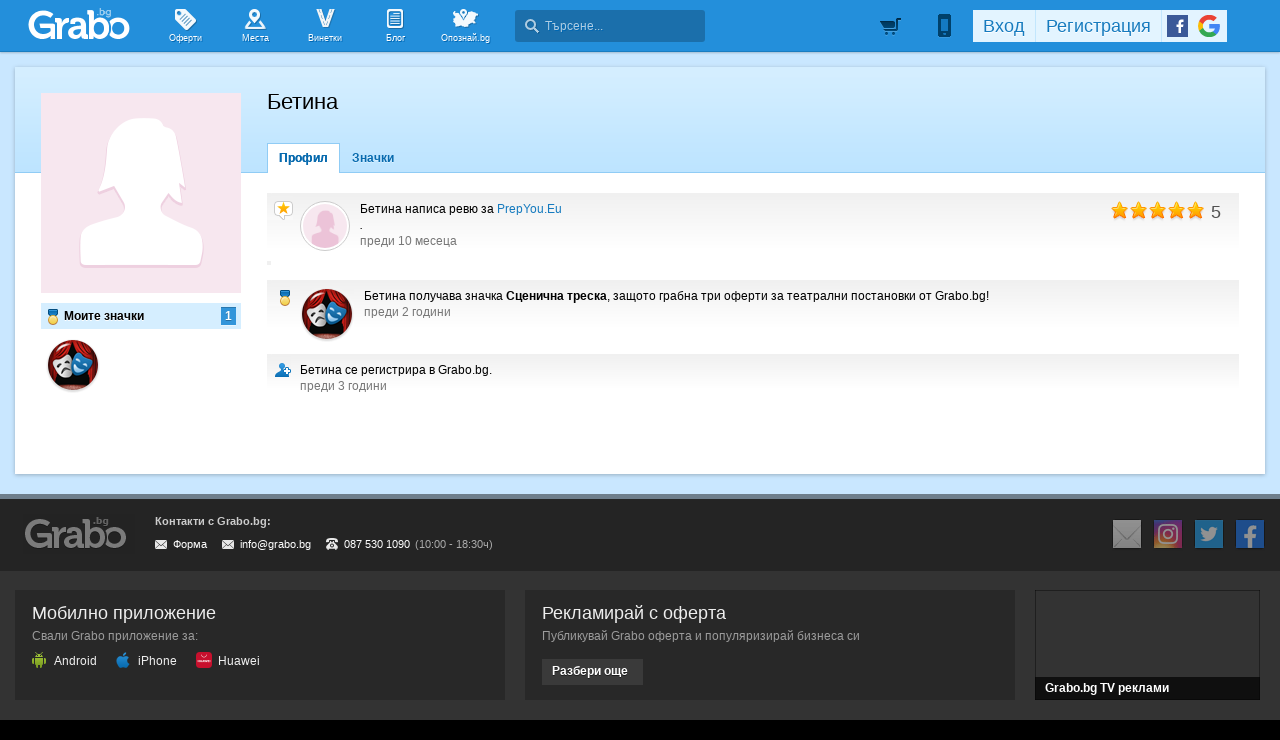

--- FILE ---
content_type: text/html; charset=utf-8
request_url: https://grabo.bg/members/1454841
body_size: 40767
content:
<!DOCTYPE html PUBLIC "-//W3C//DTD XHTML 1.0 Transitional//EN" "http://www.w3.org/TR/xhtml1/DTD/xhtml1-transitional.dtd">
<html xmlns="http://www.w3.org/1999/xhtml" xmlns:fb="http://www.facebook.com/2008/fbml" xmlns:og="http://opengraphprotocol.org/schema/" xml:lang="bg" lang="bg">
	<head>
				<title>Профил на Бетина | Grabo.bg</title>
		<meta http-equiv="Content-Type" content="text/html; charset=UTF-8" />
		<link href="https://imgrabo.com/design/favicon.png" type="image/x-icon" rel="shortcut icon" />
		
		<script>
						var gtmData = [];
			if (gtmData && Object.keys(gtmData).length > 0) {
				window.dataLayer = window.dataLayer || [];
				window.dataLayer.push({
					event: "purchase",
					ecommerce: gtmData,
					UserID: "0"
				});
							}
		</script>


		<!-- Google Tag Manager -->
		<script>(function(w,d,s,l,i){w[l]=w[l]||[];w[l].push({'gtm.start':
		new Date().getTime(),event:'gtm.js'});var f=d.getElementsByTagName(s)[0],
		j=d.createElement(s),dl=l!='dataLayer'?'&l='+l:'';j.async=true;j.src=
		'https://www.googletagmanager.com/gtm.js?id='+i+dl;f.parentNode.insertBefore(j,f);
		})(window,document,'script','dataLayer','GTM-WB38M3R');</script>
		<!-- End Google Tag Manager -->
		<script type="text/javascript">
			var show_location_popup = true;
			var show_notifications_popup = false;
		</script>
				<link href="https://imgrabo.com/css/site.css?cb=202511031420" type="text/css" rel="stylesheet" />
		<link href="https://imgrabo.com/css/site2.css?cb=202511031420" type="text/css" rel="stylesheet" />
		<link href="https://imgrabo.com/css/site_grabohdrftr.css?cb=202511031420" type="text/css" rel="stylesheet" />
		<link href="https://imgrabo.com/css/badges.css?cb=202511031420" type="text/css" rel="stylesheet" />
		<link href="https://imgrabo.com/css/site_members.css?cb=202511031420" type="text/css" rel="stylesheet" />
		<script src="https://imgrabo.com/js/jquery.js?cb=202601051300" type="text/javascript"></script>
		<script src="https://imgrabo.com/js/jquery-ui.min.js?cb=202601051300" type="text/javascript"></script>
		<script src="https://imgrabo.com/js/poshy.tips.js?cb=202601051300" type="text/javascript"></script>
		<script src="https://imgrabo.com/js/helpers.js?cb=202601051300" type="text/javascript"></script>
		<script src="https://imgrabo.com/js/site.js?cb=202601051300" type="text/javascript"></script>
		<script src="https://imgrabo.com/js/header.js?cb=202601051300" type="text/javascript"></script>
		<script src="https://imgrabo.com/js/fblogin.js?cb=202601051300" type="text/javascript"></script>
		<script src="https://imgrabo.com/js/messages.js?cb=202601051300" type="text/javascript"></script>
		<script src="https://imgrabo.com/js/live_feed.js?cb=202601051300" type="text/javascript"></script>
		<script src="https://www.gstatic.com/firebasejs/4.2.0/firebase-app.js" type="text/javascript"></script>
		<script src="https://www.gstatic.com/firebasejs/4.2.0/firebase-messaging.js" type="text/javascript"></script>
		<script src="https://grabo.bg/firebase-init.js" type="text/javascript"></script>
		<script src="https://imgrabo.com/js/web_notifications.js?cb=202601051300" type="text/javascript"></script>
		<script src="https://apis.google.com/js/platform.js" type="text/javascript"></script>
		<style type="text/css">
						
	#sitebody{
		min-height:280px;
		box-shadow: 0px 1px 4px rgba(0, 0, 0, 0.25);
	}
	#profilepage{
		padding-bottom: 25px;
	}
	.mainsite-bttm{padding-bottom: 20px;}


		</style>
		<script type="text/javascript">
						
			var siteurl			= "https://grabo.bg/";
			var hdr_offset_top	= 0;
			var logged_user_id	= 0;
			var ckPlcNoAnl, ckPlcNoMrk;
			(function(){
				var cookie = document.cookie, storage = {};
				try { if( typeof localStorage==="object" && localStorage ) { storage = localStorage; } } catch(e) {}
				ckPlcNoAnl = cookie.match(/ckPlcNoAnl=1/) || storage.ckPlcNoAnl==1 ? true : false;
				ckPlcNoMrk = cookie.match(/ckPlcNoMrk=1/) || storage.ckPlcNoMrk==1 ? true : (!cookie.match(/ckPlcOK=1/) && storage.ckPlcOK!=1 ? true : false);
			})();
	
			
			if( ! ckPlcNoAnl ) {
				(function(i,s,o,g,r,a,m){i['GoogleAnalyticsObject']=r;i[r]=i[r]||function(){
				(i[r].q=i[r].q||[]).push(arguments)},i[r].l=1*new Date();a=s.createElement(o),
				m=s.getElementsByTagName(o)[0];a.async=1;a.src=g;m.parentNode.insertBefore(a,m)
				})(window,document,'script','https://www.google-analytics.com/analytics.js','ga');
				ga('create', 'UA-2403993-14', {
					cookieDomain: '.grabo.bg',
					cookieFlags: 'SameSite=None; Secure'
				});
				ga('set', 'anonymizeIp', true);
				ga('send', 'pageview');
				
			}
			else { window.ga = function(){}; }
		
			
			setTimeout(searchhdr2_init, 400);
		
			
		if( ! ckPlcNoMrk ) {
			!function(f,b,e,v,n,t,s){
				if(f.fbq)return;n=f.fbq=function(){n.callMethod?
				n.callMethod.apply(n,arguments):n.queue.push(arguments)};if(!f._fbq)f._fbq=n;
				n.push=n;n.loaded=!0;n.version='2.0';n.queue=[];t=b.createElement(e);t.async=!0;
				t.src=v;s=b.getElementsByTagName(e)[0];s.parentNode.insertBefore(t,s)
			}(window,document,'script','//connect.facebook.net/en_US/fbevents.js');
			fbq('init', '927096377334255', {'external_id': '5feceb66ffc86f38d952786c6d696c79c2dbc239dd4e91b46729d73a27fb57e9'});
			fbq('track', 'PageView');
		}
	
			
		(function (w,d,dn,t){w[dn]=w[dn]||[];w[dn].push({eventType:'init',value:t,dc:''});
		var f=d.getElementsByTagName('script')[0],c=d.createElement('script');c.async=true;
		c.src='https://tags.creativecdn.com/mEr6w9pvgteObIEHlKRw.js';
		f.parentNode.insertBefore(c,f);})(window,document,'rtbhEvents','mEr6w9pvgteObIEHlKRw');
	

		</script>

<meta property="fb:app_id" content="121197217952276"/><meta property="fb:admins" content="581958335"/><meta name="description" content="Grabo.bg" />
<base target="_top" />
<meta name="robots" content="noindex, nofollow" />
		<link rel="dns-prefetch" href="//reklama.wisdom.bg" />
		<meta name="google-site-verification" content="KnfaeH963H9Y0dZmJ_sGBA65XjemTsYUbJOZd8_Ia2w" />
		<meta name="alexaVerifyID" content="pjHPcUy5Tr958CIW22njy01xuw0" />
		<meta name="google-signin-client_id" content="98691006875-2mgtv1sc7vqovvmp96l2cpahj2sesmcm.apps.googleusercontent.com">
		<meta property="fb:page_id" content="139590789400622" />
		<meta property="fb:pages" content="139590789400622" />
		<meta name="_csrf" content="ba609f141c9dfd96db6818315cdfb67f" />
		<meta name="viewport" content="width=device-width, initial-scale=1" />

		<script type="text/javascript" src="//static.klaviyo.com/onsite/js/klaviyo.js?company_id=VZzxza"></script>
		<script type="text/javascript" async="" src="https://static.klaviyo.com/onsite/js/VZzxza/klaviyo.js"></script>
	</head>
	<body class="page_members subpage_index w1250 webp-enabled" itemscope itemtype="http://schema.org/WebPage">
		<!-- Google Tag Manager (noscript) -->
		<noscript><iframe src="https://www.googletagmanager.com/ns.html?id=GTM-WB38M3R"
		height="0" width="0" style="display:none;visibility:hidden"></iframe></noscript>
		<!-- End Google Tag Manager (noscript) -->
				
		<div id="overlaymap_container"></div>

		<div class="hdr_newww ">
						<div class="nhdr_top">
				<div class="nhdr_wrap">
                                        <div class="nhdr_left">
						<a href="https://grabo.bg/sofia" class="nhdr_logo "></a>
						<div class="nhdr_nav">
															<a href="https://grabo.bg/sofia" class="nhdr_navitem nhnvitm_icon nhnvitm_icon_deals">
									<span>Оферти</span>
								</a>
														<a href="https://grabo.bg/places" class="nhdr_navitem  nhnvitm_icon nhnvitm_icon_places">
								<span>Места</span>
							</a>
							<a href="https://grabo.bg/vinetki" class="nhdr_navitem  nhnvitm_icon nhnvitm_icon_vinetki">
								<span>Винетки</span>
							</a>
							<a href="https://grabo.bg/blog" class="nhdr_navitem  nhnvitm_icon nhnvitm_icon_blog">
								<span>Блог</span>
							</a>
															<a href="https://opoznai.bg" target="_blank" class="nhdr_navitem nhnvitm_icon nhnvitm_icon_opoznai">
									<span>Опознай.bg</span>
								</a>
														<div class="searchhdr_btn_blackoverlay" id="searchhdr_btn_blackoverlay" style="display:none;"></div>
							<span id="searchhdr_holder" class="nhdr_navitem nhdr_search">
							      <span class="nhdr_search_icon"></span>
							      <input type="text" id="searchhdr_input" class="nhdr_search_input" placeholder="Търсене..."/>
							</span>
							<div class="searchhdr_suggester" id="searchhdr_content" style="display:none;"></div>
							<div class="klear"></div>
						</div>
					</div>
					<div class="nhdr_right">
									<div class="nhdr_right_wrap">
							<a href="https://grabo.bg/cart" class="rdsgn_hdrcart empty poshy-tips" rel="nofollow" title="Вашата количка е празна">&nbsp;</a>
						<div class="nhdr_umenu_item notlogged_mode" id="mobiicon_btn" title="Мобилна версия">
				<a class="nhdr_navitem nhdr_mobiitem">
					<span class="nhdr_phoneicon poshy-tips" title="Мобилна версия"></span>
				</a>
				<div class="rdsgn_notifbox" id="nhdr_phonebox">
					<div class="rdsgn_notifbox_top">Grabo мобилна версия</div>
					<a href="https://play.google.com/store/apps/details?id=com.grabo&rdid=com.grabo&rdot=1&feature=md" class="rdsgn_notiff" target="_blank"><span class="notiff_android"></span><p>Изтегли приложението за <b>Android</b>.</p><div class="klear"></div></a>
					<a href="https://itunes.apple.com/us/app/grabo/id651423121" class="rdsgn_notiff" target="_blank"><span class="notiff_iphone"></span><p>Изтегли приложението за <b>iPhone</b>.</p><div class="klear"></div></a>
					<a href="https://appgallery.cloud.huawei.com/ag/n/app/C101264079" class="rdsgn_notiff" target="_blank"><span class="notiff_huawei"></span><p>Изтегли приложението за <b>Huawei</b>.</p><div class="klear"></div></a>
					<span class="rdsgn_notiff"><p>...или отвори <b>grabo.bg</b></p><div class="klear"></div></span>
				</div>
			</div>
			<div id="usernav" class="usrnvplc" style="margin-top:2px;">
				<a onclick="googlelogin_click();" onfocus="this.blur();" class="poshy-tips navitem last" title="Вход с Google профил"><strong class="newgg"></strong></a>
				<a onclick="fblogin_click();" onfocus="this.blur();" class="poshy-tips navitem last" title="Вход с Facebook профил"><b class="newfb"></b></a>
				<span class="spacer"></span>
				<a href="https://grabo.bg/user/signup" onclick="hdr_signupp(); return false;" onfocus="this.blur();" class="navitem">Регистрация</a><span class="spacer"></span>
				<a href="https://grabo.bg/user/signin" onclick="hdr_signinn(); return false;" onfocus="this.blur();" class="navitem frst">Вход</a>
			</div>
			<div class="klear"></div>
		</div>
	
	<div class="nhdr_usermenu" style="display: none;">

		
		
		
		
		
		<div class="klear"></div>
	</div>
	<div class="klear"></div>					</div>
					<div class="klear"></div>
				</div>
			</div>

					</div>
		<div class="klear"></div>
		<div class="redsgn_placeholder" style="height: 52px"></div>

					<div class="droplogin noprint" style="display:none;" id="droplogin_signin">
				<div class="droplogin_hdr" onclick="blackoverlay_close();"><a href="javascript:;" onfocus="this.blur();">Вход</a></div>
				<div class="droplogin_body">
					<div class="droplogin_form">
						<form name="hdrlf" method="post" action="https://grabo.bg/user/signin">
							<strong style="padding-top:0px;">E-mail:</strong>
							<input type="text" name="email" value="" class="accountinputs" tabindex="1001" />
							<strong>Парола:</strong>
							<input type="password" name="password" value="" class="accountinputs" tabindex="1002" autocomplete="off" />
							<a href="#" onclick="document.forms.hdrlf.submit(); return false;" class="accountbtn" tabindex="1004"><b>Вход</b></a>
							<label>
								<input type="checkbox" name="rememberme" value="1" tabindex="1003" checked="checked" />
								<span>Запомни ме</span>
							</label>
							<div style="width:1px; height:1px; overflow:hidden;">
								<input type="submit" value="submit" style="margin:10px;" />
							</div>
						</form>
					</div>
					<div class="droplogin_links">
						<a href="https://grabo.bg/user/signin/forgotten" class="dl_fpass" tabindex="1005">Забравена парола</a>
						<a href="https://grabo.bg/user/signup" class="dl_newreg" tabindex="1006" onclick="return hdr_signupp();">Нова регистрация</a>
					</div>
				</div>
				<div class="droplogin_ftr"></div>
			</div>
			<div class="droplogin noprint" style="display:none;" id="droplogin_signup">
				<div class="droplogin_hdr dropreg" onclick="blackoverlay_close();"><a href="javascript:;" onfocus="this.blur();">Регистрация</a></div>
				<div class="droplogin_body">
					<div class="droplogin_form" style="padding-bottom:8px;">
						<form name="hdrrf" method="post" action="https://grabo.bg/user/signup">
							<strong style="padding-top:0px;">Име и фамилия:</strong>
							<input type="text" name="fullname" value="" class="accountinputs" tabindex="1101" />
							<strong>E-mail адрес:</strong>
							<input type="text" name="email" value="" class="accountinputs" tabindex="1102" />
							<strong>Парола:</strong>
							<input type="password" name="password" value="" class="accountinputs" tabindex="1103" autocomplete="off" />
							<strong>Повтори паролата:</strong>
							<input type="password" name="password2" value="" class="accountinputs" tabindex="1104" autocomplete="off" />
							<label style="width:auto; margin:0px; padding:0px; margin-top:10px; ">
								<input type="checkbox" name="rememberme" value="1" tabindex="1105" style="float:left;" checked="checked" />
								<span style="width:220px; float:left; padding-left:8px;">Запомни ме на този компютър.</span>
							</label>
							<label style="width:auto; margin:0px; padding:0px; margin-top:5px; margin-bottom:5px;">
								<input type="checkbox" name="subscribe" value="1" tabindex="1106" style="float:left;" />
								<span style="width:220px; float:left; padding-left:8px;">Желая да получавам безплатно оферти по e-mail.</span>
							</label>
							<label style="width:auto; margin:0px; padding:0px; margin-top:5px; margin-bottom:5px;">
								<input type="checkbox" name="agree" value="1" tabindex="1107" style="float:left;" />
								<span style="width:220px; float:left; padding-left:8px;">Приемам <a href="https://grabo.bg/terms" target="_blank">Условията за ползване</a> и <a href="https://grabo.bg/terms/privacy" target="_blank">Политиката за лични данни</a>.</span>
							</label>
							<a href="#" onclick="document.forms.hdrrf.submit(); return false;" class="accountbtn" tabindex="1106"><b>Регистрирай ме</b></a>
							<input type="submit" style="display:none;" />
						</form>
					</div>
				</div>
				<div class="droplogin_ftr"></div>
			</div>
		
		
		
			<div id="site">
			<div class="mainsite-bttm">
				<div id="sitebody">
	
<script type="text/javascript">
		var user_badges = {"5984057":{"id":"5984057","user_id":"1454841","badge_id":"31","date":"1713900608","is_deal_id":"288420","is_hidden":"0","hidden_by":"0","hide_date":"0","count":"1","level":"0","info":{"id":"31","title":"\u0421\u0446\u0435\u043d\u0438\u0447\u043d\u0430 \u0442\u0440\u0435\u0441\u043a\u0430","popup_text":"\u0422\u0438 \u043f\u043e\u043b\u0443\u0447\u0438 \u0437\u043d\u0430\u0447\u043a\u0430 \u0421\u0446\u0435\u043d\u0438\u0447\u043d\u0430 \u0442\u0440\u0435\u0441\u043a\u0430, \u0437\u0430\u0449\u043e\u0442\u043e \u0441\u0438 \u0444\u0435\u043d \u043d\u0430 \u0442\u0435\u0430\u0442\u044a\u0440\u0430 \u0438 \u0433\u0440\u0430\u0431\u043d\u0430 \u0442\u0440\u0438 \u043e\u0444\u0435\u0440\u0442\u0438 \u0437\u0430 \u0442\u0435\u0430\u0442\u0440\u0430\u043b\u043d\u0438 \u043f\u043e\u0441\u0442\u0430\u043d\u043e\u0432\u043a\u0438 \u043e\u0442 <!-- SITE_TITLE -->!","feed_text":"\u0437\u0430\u0449\u043e\u0442\u043e \u0433\u0440\u0430\u0431\u043d\u0430 \u0442\u0440\u0438 \u043e\u0444\u0435\u0440\u0442\u0438 \u0437\u0430 \u0442\u0435\u0430\u0442\u0440\u0430\u043b\u043d\u0438 \u043f\u043e\u0441\u0442\u0430\u043d\u043e\u0432\u043a\u0438 \u043e\u0442 <!-- SITE_TITLE -->!","info_text":"\u0417\u043d\u0430\u0447\u043a\u0430\u0442\u0430 \u0421\u0446\u0435\u043d\u0438\u0447\u043d\u0430 \u0442\u0440\u0435\u0441\u043a\u0430 \u0441\u0435 \u0432\u0440\u044a\u0447\u0432\u0430 \u043d\u0430 \u0432\u0441\u0435\u043a\u0438 \u0433\u0440\u0430\u0431\u043e\u043c\u0430\u043d, \u043a\u043e\u0439\u0442\u043e \u043e\u0431\u0438\u0447\u0430 \u0438\u0437\u043a\u0443\u0441\u0442\u0432\u043e\u0442\u043e \u0438 \u0442\u0435\u0430\u0442\u044a\u0440\u0430 \u0438 \u0447\u0435\u0441\u0442\u043e \u0441\u0438 \u0434\u043e\u0441\u0442\u0430\u0432\u044f \u0442\u043e\u0432\u0430 \u0443\u0434\u043e\u0432\u043e\u043b\u0441\u0442\u0432\u0438\u0435. \u0412\u0441\u0435\u043a\u0438, \u0441 \u043f\u043e\u043d\u0435 \u0442\u0440\u0438 \u0437\u0430\u043a\u0443\u043f\u0435\u043d\u0438 \u043e\u0444\u0435\u0440\u0442\u0438 \u0437\u0430 \u0442\u0435\u0430\u0442\u0440\u0430\u043b\u043d\u0438 \u043f\u0440\u0435\u0434\u0441\u0442\u0430\u0432\u043b\u044f\u043d\u0438\u044f \u043e\u0442 <!-- SITE_TITLE -->, \u043f\u043e\u043b\u0443\u0447\u0430\u0432\u0430 \u0442\u0430\u0437\u0438 \u0442\u0438\u0442\u043b\u0430.","notification_text":"","actions_limit":"3","has_many":"0","has_levels":"0","one_action_per_deal":"1","is_disabled":"0","default_popup":"1","show_users":"1","expiring":"0","levels":[]}}};
	
	function friendInvite(){
		$.ajax({
			url : 'https://grabo.bg/members/friendinvite',
			data : {friend_id : 1454841},
			type: 'POST',
			success : function(data) {
				if(data == 'SUCCESS!'){
					$('#profile_friendme').hide();
					$('#profile_reqsent').show();
				}
			}
		});
	}
</script>

<style type="text/css">
#simpletopround {
	display: none;
}

#myavatar {
	position: relative;
	z-index: 5;
}

#myavatar a {
	display: none;
	position: absolute;
	bottom: 0px;
	right: 0px;
	background-image: url(https://imgrabo.com/design/site/editavatar.png);
	height: 23px;
	color: white;
	padding-left: 35px;
	line-height: 22px;
	padding-right: 12px;
	text-shadow: 0px 1px 0 #000;
}

#myavatar a:hover {
	background-position: bottom left;
}

#myavatar:hover a {
	display: block;
}
</style>
<div id="profile">
	<div id="profile_top"></div>
	<div id="profilepage">
		
	<div id="profile_left" style="padding-bottom: 50px;">
		
	<div class="profile_relativewrap">
		<div id="myavatar" style="">
						<img src="https://imgrabo.com/design/site/profile_default_female.gif">
		</div>
			</div>

	
	
	
	<div id="profilebadges">
		<a id="badgesttl" href="https://grabo.bg/members/1454841/badges">Моите значки<span class="bagdesttl_count">1</span></a>
		<div class="klear"></div>
						<div class="badge">
					<span></span>
					<img src="https://imgrabo.com/design/site/badges/theater.png">
										<a href="javascript:;" onclick="open_badge_popup(31, 0, false, 'Сценична треска');" class="poshy-tips" title="Сценична треска&lt;br/&gt;&lt;span style=&quot;font-size:11px; font-weight:normal;&quot;&gt;спечелена на 23.04.2024&lt;/span&gt;">&nbsp;</a>
				</div>
					</div>
	</div>
		<div id="profile_right">
			<div id="profilebtns">
																																	<div id="profile_reqsent" style="display:none;">
					<b>Изпратена покана</b>
				</div>
												</div>
						<h1>
				Бетина											</h1>
			<div id="profile_usermeta">
								&nbsp;
			</div>
			<div id="profilenav">
									<a class="onprofilenav"
						href="https://grabo.bg/members/1454841"
						rel="">
							<b>Профил</b>
				</a>
									<a class=""
						href="https://grabo.bg/members/1454841/badges"
						rel="nofollow">
							<b>Значки</b>
				</a>
							</div>

			
							<script type="text/javascript">
					var maxActFeeds = 3;
					var lastActFeed = 20;
					var actPerPage = 20;
					var currentlyLoading = false;
											function loadMoreActivityEntries(){
							if(!currentlyLoading){
								$('#activity_loadmore').addClass('inactive');
								currentlyLoading = true;
								$.ajax({
									url : 'https://grabo.bg/members/loadactivity',
									data : {user_id : 1454841, last_activity_feed : lastActFeed, feeds_count : actPerPage, type : 1, type_feeds : '', found_rows : maxActFeeds},
									type: 'POST',
									dataType : 'json',
									success : function(data) {
										lastActFeed += parseInt(data.resultset);
										$('#activity_loadmore').before(data.html);
										tooltips_set_handlers();
										currentlyLoading = false;
										if(!parseInt(data.resultset)){
											$('#activity_loadmore').hide();
										}
										$('#activity_loadmore').removeClass('inactive');
									}
								});
							}
						}
										function loadMoreSpecificActivityEntries(friend_id, exclude_id, date_text, link) {
						$.ajax({
							url: '/members/loadactivity',
							data: {
								'user_id': 1454841,
								'friend_id': friend_id,
								'exclude_id': exclude_id,
								'date': date_text,
								'last_activity_feed': lastActFeed,
								'feeds_count': actPerPage,
								'type': 3,
								'type_feeds': '',
								'found_rows' : maxActFeeds
							},
							type: 'POST',
							dataType : 'json',
							success : function(data) {
								link.parent().after(data.html);
								link.remove();
							}
						});
					}
					function likeThisFeed(feed_id){
						$.ajax({
							url : 'https://grabo.bg/members/likefeed',
							data : {feed_id : feed_id},
							type: 'POST',
							success : function(data){
								if(data == 'SUCCESS!'){
									$('#feed_like_btn_' + feed_id).hide();
									var likes_count = activity_likes['feed_' + feed_id];
									var comm_count = activity_comments['feed_' + feed_id];
									if(!likes_count && !comm_count){
										$('#actlikes_' + feed_id).show();
										$('#actcomments_' + feed_id).slideDown();
									}
									if(comm_count && !likes_count){
										$('#actlikes_' + feed_id).slideDown();
									}
								}
							}
						});

					}

					function addSmallComment(feed_id){
						var hideMessageForm = function(fid){
							if($('#postcomment_' + fid).val() == ''){
								$('#act_smallcomment_' + fid).show();
								$('#act_postcomment_' + fid).hide();
							}
						}
						$('#postcomment_' + feed_id).val('').unbind('blur').bind('blur', function(){
							hideMessageForm(feed_id);
							$('#postcomment_' + feed_id).unbind('focus');
							feed_to_send_message_to = false;
						}).bind('focus', function(){
							feed_to_send_message_to = feed_id;
						});
						$('#act_smallcomment_' + feed_id).hide();
						$('#act_postcomment_' + feed_id).show();
						$('#postcomment_' + feed_id).focus();
					}

					function sendFeedComment(feed_id){
						var message = $('#postcomment_' + feed_id).val();
						if(message){
							feed_to_send_message_to = false;
							$.ajax({
								url : 'https://grabo.bg/members/sendmessage',
								data : {feed_id : feed_id, message : message},
								type: 'POST',
								success : function(data){
									if(data != 'FAIL!'){
										var rand = Math.ceil(Math.random()*1000);
										var new_message = document.createElement('div');
										new_message.style.display = 'none';
										new_message.id = 'new_message_'+rand;
										new_message.innerHTML = data;

										$('#act_thecomments_' + feed_id).append(new_message);
										$('#new_message_'+rand).slideDown(400, function(){
											$('#act_thecomments_' + feed_id).scrollTop(5000);
										});
										$('#act_thecomments_' + feed_id).scrollTop($('#new_message_'+rand).position().top);

										$('#act_smallcomment_' + feed_id).show();
										$('#act_postcomment_' + feed_id).hide();
										$('#postcomment_' + feed_id).val('');
									}
								}
							});
						}
					}

					function addFeedComment(feed_id){
						var btn = $('#feed_comm_btn_' + feed_id);
						if(btn.is(':visible')){
							$('#feed_comm_btn_' + feed_id).hide();
							$('#act_smallcomment_' + feed_id).hide();
							$('#act_postcomment_' + feed_id).show();
							$('#actcomments_' + feed_id).slideDown(
								400, function(){
									$('#postcomment_' + feed_id).focus();
								}
							);
						}
					}

					function removeComment(comment_id){
						if(comment_id){
							$.ajax({
								url : 'https://grabo.bg/members/hidecomment',
								data : {comment_id : comment_id},
								type : 'POST',
								success : function(data){
									if(data != 'FAIL!'){
										$('#feed_comment_' + comment_id).slideUp();
									}
								}
							});
						}
					}

					function seePrevComments(feed_id){
						$('#act_thecomments_' + feed_id).css({
							'max-height' : 350,
							'overflow-y' : 'auto'
						}).prev().slideUp();
						$('#act_thecomments2_' + feed_id).slideDown(400, function(){
							$('#act_thecomments_' + feed_id).scrollTop(5000);
						});
					}

					function showExtraUsers(id){
						$('#extra_users_' + id).css('display', 'inline');
						$('#extra_users_hide_' + id).hide();
					}

					var isCtrl = false;
					var feed_to_send_message_to = false;

					$(document).keyup(function(e) {
						if(e.which == 17){
							isCtrl=false;
						}
					}).keydown(function (e) {
						if(e.which == 17){
							isCtrl=true;
						}
						if(e.which == 13 && isCtrl == true) {
							if(feed_to_send_message_to){
								sendFeedComment(feed_to_send_message_to);
							}
							return false;
						}
					});



					var activity_likes = {};
					var activity_comments = {};

									</script>
			
							<div id="profile_activity">
																							
							<div class="activity activity_breview">
								<div class="activity2">
									
							<div class="act_avatar">
								
								<a href="/members/1454841"><img src="https://imgrabo.com/design/site/defav_50_fem.gif"></a>
							</div>
								<div class="bprh-rate" style="float:right;"><div class="bpmlt-star bpmlts-"></div><div class="bpmlt-star bpmlts-"></div><div class="bpmlt-star bpmlts-"></div><div class="bpmlt-star bpmlts-"></div><div class="bpmlt-star bpmlts-"></div>
									<span>5</span>
								</div>
							<div class="">
								<div>
									Бетина написа ревю за <a href="/places/prepyou">PrepYou.Eu</a>
								</div>
							</div>
							<div>
								<div class="activity_commentbox">
								.
								</div>
								<div class="actparams">
									
				<div class="actparams" style="margin-bottom:4px;">
					<a href="https://grabo.bg/members/1454841/showact/id:15475411" class="actlink poshy-tips" rel="nofollow" title="пт, 07 март 25">
						преди 10&nbsp;месеца
					</a>
				</div>
			
								</div>
							</div>
						</div>
							<div class="activity2" style="background:none;">
								
							</div>
						</div>
						
					<script type="text/javascript">
						activity_likes['feed_15475411'] = 0;
						activity_comments['feed_15475411'] = 0;
					</script>
				
							<div class="activity newbadge">
								<div class="activity2">
									
									<div class="act_badge">
										<div class="badge">
											<span></span>
											<img src="https://imgrabo.com/design/site/badges/theater.png">
											<a href="javascript:;" onclick="open_badge_popup(31, 0, 17275);" class="poshy-tips" title="Сценична треска">&nbsp;</a>
										</div>
									</div>
									<div class="actinfo">
										Бетина получава значка <b>Сценична треска</b>, защото грабна три оферти за театрални постановки от Grabo.bg!
										
										
				<div class="actparams" style="margin-bottom:4px;">
					<a href="https://grabo.bg/members/1454841/showact/id:14877661" class="actlink poshy-tips" rel="nofollow" title="вт, 23 апр 24">
						преди 2&nbsp;години
					</a>
				</div>
			
									</div>
									<div class="klear"></div>
									
								</div>
							</div>
						
					<script type="text/javascript">
						activity_likes['feed_14877661'] = 0;
						activity_comments['feed_14877661'] = 0;
					</script>
				
						<div class="activity signup">
							<div class="activity2">
								
								Бетина се регистрира в Grabo.bg.
								
				<div class="actparams" style="margin-bottom:4px;">
					<a href="https://grabo.bg/members/1454841/showact/id:14131988" class="actlink poshy-tips" rel="nofollow" title="ср, 12 апр 23">
						преди 3&nbsp;години
					</a>
				</div>
			
								<div class="klear"></div>
								
							</div>
						</div>
					
					<script type="text/javascript">
						activity_likes['feed_14131988'] = 0;
						activity_comments['feed_14131988'] = 0;
					</script>
																									</div>
			
			
			

			

			
			
			

			
		</div>
		<div class="klear"></div>
	</div>
</div>

									</div>
							</div>

			<div class="newftr-top">
				<div class="newftr-top2">
					<a href="https://grabo.bg/" class="newftr-logo"></a>
					<div class="newftr-phone">
						<strong>Контакти с Grabo.bg:</strong>
						<b><em class="mail"></em><a href="https://grabo.bg/support" rel="nofollow" onclick="open_support_flybox(); return false;">Форма</a></b>
						<b><em class="mail"></em><a href="mailto:info@grabo.bg">info@grabo.bg</a></b>
													<b><em class="phone"></em><a href="tel:0875301090">087 530 1090</a> <small>(10:00 - 18:30ч)</small></b>
											</div>
					<div class="newftr-social">
						<a onclick="flybox_open_iframe('Абонирай се по e-mail', 'https://grabo.bg/flybox/emailsubscrftr'); return false;" class="newftr-smail" title="Абонирай се за офертите по e-mail" style="cursor:pointer;"></a>
						<a href="https://www.instagram.com/grabobg" class="newftr-sinsta" title="Следи Grabo.bg в Instagram" target="_blank" rel="noopener"></a>
						<a href="https://twitter.com/grabobg" class="newftr-stwit" title="Следи Grabo.bg в Twitter" target="_blank" rel="noopener"></a>
						<a href="https://www.facebook.com/grabobg" class="newftr-sfb" title="Следи Grabo.bg във Facebook" target="_blank" rel="noopener"></a>
					</div>
				</div>
			</div>

			<div class="newftr-more">
				<div class="newftr-more2">
					<span class="newftr-moreitems">
						<span class="mp_ftrphones">
							<b>Мобилно приложение</b>
							<i>Свали Grabo приложение за:</i>
							<a href="https://play.google.com/store/apps/details?id=com.grabo&amp;rdid=com.grabo&amp;rdot=1&amp;feature=md" class="npv_mobile_option mobileandroid" target="_blank" rel="noopener"><b>Android</b></a>
							<a href="https://itunes.apple.com/us/app/grabo/id651423121" class="npv_mobile_option mobileiphone" target="_blank" rel="noopener"><b>iPhone</b></a>
							<a href="https://appgallery.cloud.huawei.com/ag/n/app/C101264079" class="npv_mobile_option mobilehuawei" target="_blank" rel="noopener"><b>Huawei</b></a>
							<div class="klear"></div>
						</span>
					</span>
					<a href="https://grabo.bg/about/business" class="newftr-moreitems"> <!-- lastChild -->
						<b>Рекламирай с оферта</b>
						<i>Публикувай Grabo оферта и популяризирай бизнеса си</i>
						<b class="newftr-moreitem-but"><span>Разбери още</span></b>
						<div class="klear"></div>
					</a>
										<a class="footer_tv_adbanner" href="https://grabo.bg/about/tvreklama" style="background-image:url('//imgrabo.com/design/redesign/tv/3-winter.jpg');">
						<span></span>
						<b>Grabo.bg TV реклами</b>
					</a>
				</div>
			</div>

			
			<div class="newftr-links" style="min-height:102px;">
				<div class="newftr-links2">
					<div class="newftr-links-holder nlh1">
						<a href="https://grabo.bg/">Grabo.bg Начало</a><br />
						<!-- <a href="https://grabo.bg/about">Какво е Grabo.bg</a><br /> -->
						<a href="https://grabo.bg/support" rel="nofollow" onclick="open_support_flybox(); return false;">Контакти</a><br />
						<a href="https://grabo.bg/help">Помощ</a><br />
						<a href="https://grabo.bg/blog">Официален блог</a><br />
						<br />
						<a href="https://grabo.bg/terms">Условия за ползване</a><br />
						<a href="https://grabo.bg/terms/privacy">Политика за лични данни</a><br />
						<a href="javascript:;" onclick="googlefc.callbackQueue.push({'CONSENT_DATA_READY': () => googlefc.showRevocationMessage()});">Поверителност</a><br />
						<a href="https://grabo.bg/terms/cookies">Политика за бисквитки</a><br />
					</div>
					<div class="newftr-links-holder nlh2">
						<a href="https://grabo.bg/">Всички оферти</a><br />
						<a href="https://grabo.bg/travel">Почивки и екскурзии</a><br />
						<a href="https://grabo.bg/events">Култура и събития</a><br />
						<br />
						<a href="https://grabo.bg/giftcards">GiftCard за ваучери</a><br />
						<a href="https://grabo.bg/places">Справочник с обекти</a><br />
						<br />
						<a href="https://grabo.bg/vinetki">Винетки</a><br />
					</div>
					<div class="newftr-links-holder nlh3">
						<a href="https://grabo.bg/check" rel="nofollow" target="_blank">Проверка на ваучери</a><br />
						<br />
						<a href="https://grabo.bg/about/business">Реклама в Grabo чрез оферта</a><br />
                              	<!-- <a href="https://grabo.bg/about/advertisement">Реклама в Grabo на CPM</a><br /> -->
						<a href="https://grabo.bg/affiliate" target="_blank">Афилиейт програма за уебмастъри</a><br />
						<br />
						<a href="https://grabo.bg/about/awards">Награди</a><br />
						<a href="https://www.jobs.bg/company/128393" target="_blank" rel="noopener">Работа в Grabo.bg</a><br />
					</div>
					<div class="newftr-links-holder nlh4 nlh-logos" style="display:none;">
						<strong>Нашето семейство:</strong> 
						<a class="logo-opoznai" href="https://opoznai.bg" target="_blank"></a>
						<a class="logo-nova" href="https://nova.bg/" target="_blank"></a>
						<a class="logo-netinfo" href="https://www.netinfocompany.bg/" target="_blank"></a>
						<a class="logo-abv" href="https://www.abv.bg/" target="_blank"></a>
						<a class="logo-ug" href="https://unitedmedia.net/" target="_blank"></a>
					</div>
				</div>
			</div>

			<div class="newftr-bttm">
				<div class="newftr-copyright" style="padding-bottom:15px;">
															© <a href="https://grabo.bg/">Grabo.bg</a> е услуга на <a tooltipdir="bottom_left" tooltip="&lt;div style=&quot;line-height:1.3;&quot;&gt; &lt;div style=&quot;margin-bottom:5px;&quot;&gt;&lt;b&gt;Данни за фирмата:&lt;/b&gt;&lt;/div&gt; Наименование: &quot;Грабо Медия&quot; АД&lt;br /&gt; Булстат: BG203412406&lt;br /&gt; Адрес: гр. Пловдив, бул. Източен 94&lt;br /&gt; &lt;br /&gt; &lt;div style=&quot;margin-bottom:5px;&quot;&gt;&lt;b&gt;Контакти:&lt;/b&gt;&lt;/div&gt; тел. 087 530 1090 - за потребители&lt;br /&gt; тел. 087 530 1090 - за търговски партньори&lt;br /&gt; e-mail: info@grabo.bg&lt;br /&gt; &lt;br /&gt; &lt;div style=&quot;margin-bottom:5px;&quot;&gt;&lt;b&gt;Работно време:&lt;/b&gt;&lt;/div&gt; Делнични дни от 10:00 до 18:00 часа.&lt;br /&gt; &lt;br /&gt; &lt;div style=&quot;margin-bottom:5px;&quot;&gt;&lt;b&gt;Фирмени адреси:&lt;/b&gt;&lt;/div&gt; Пловдив &lt;b&gt;&amp;middot;&lt;/b&gt; бул. Източен № 94, ет.5&lt;br /&gt; София &lt;b&gt;&amp;middot;&lt;/b&gt; бул. Янко Сакъзов № 62&lt;br /&gt; Варна &lt;b&gt;&amp;middot;&lt;/b&gt; ул. Батак № 7, ет.1 &lt;/div&gt;"><b>"Грабо Медия" АД</b></a>.
					Произведено в Пловдив. 2010-2026.
				</div>
			</div>
		</div>

		
		<style type="text/css">
			html, body{ background-color:black; }
		</style>

					<ins id="revive_wallp" data-revive-zoneid="138" data-revive-id="a41270c2a53dc3d418df905fab11777d" data-revive-target="_blank" data-revive-city="sofia" data-revive-gender="" data-revive-category="none" data-revive-r="17686579883334"></ins>
			<script type="text/javascript">
				if( $(window).width() >= 1260 ) {
					document.write('<script async src="https://reklama.wisdom.bg/www/delivery/asyncjs.php"></' + 'script>');
					document.body.style.overflowX = "hidden";
				}
				else {
					$("#revive_wallp").remove();
				}
			</script>
					
	<!-- Google Ads manager - for consent popup -->
	<script async src="https://securepubads.g.doubleclick.net/tag/js/gpt.js"></script>

			<style type="text/css"> #eXTReMe-Free-grabobg { display:none!important; visibility:hidden!important; position:absolute; top:-1000px; left:-1000px; } </style>
		<script type="text/javascript">
			try {
				if( (document.cookie && document.cookie.match(/ckPlcOK=1/)) || (typeof localStorage==="object" && localStorage && localStorage.ckPlcOK==1) ) {
					if( ! ckPlcNoAnl ) {
						setTimeout(function() {
							var scrpt = document.createElement("SCRIPT");
							scrpt.src = "//t1.extreme-dm.com/f.js"
							scrpt.id = "eXF-grabobg-0";
							scrpt.setAttribute("async", true);
							scrpt.setAttribute("defer", true);
							document.body.appendChild(scrpt);
						}, 200);
					}
				}
			}
			catch(e) {}
		</script>
				<script type="text/javascript">
			if( ! ckPlcNoMrk ) {
				setTimeout(function() {
					var src = "https://pubads.g.doubleclick.net/activity;dc_iu=/157018629/DFPAudiencePixel;ord="+(Math.random()*10000000000000)+";dc_seg=784659662?";
					var img = document.createElement("IMG");
					$(img).attr({src:src,alt:""}).css({width:1,height:1,border:0});
					document.body.appendChild(img);
					
					src = "https://dmp.adwise.bg/servlet/pts?pid=3564&ref="+encodeURIComponent(window.location.href);
					var scr = document.createElement('SCRIPT');
					$(scr).attr({src:src, type:"text/javascript"});
					document.body.appendChild(scr);
				},300);
			}
		</script>
				<script type="text/javascript">
			if( ! ckPlcNoMrk ) {
				window.criteo_q = window.criteo_q || [];
				window.criteo_q.push(
					{ event: "setAccount", account: 35153 },
					{ event: "setSiteType", type: "d" }
				);
												window.addEventListener("DOMContentLoaded", function() {
					setTimeout(function() {
						var scrpt = document.createElement("SCRIPT");
						scrpt.src = "//static.criteo.net/js/ld/ld.js";
						scrpt.setAttribute("async", true);
						scrpt.setAttribute("defer", true);
						document.body.appendChild(scrpt);
					}, 300);
				});
			}
		</script>
					<script type="text/javascript">
				if( ! ckPlcNoAnl ) {
					var pp_gemius_identifier = 'dwCVf4ePLSw6bklKP92amdVr33g18EegVqioBcylNwj.a7';
					function gemius_pending(i) { window[i] = window[i] || function() {var x = window[i+'_pdata'] = window[i+'_pdata'] || []; x[x.length]=arguments;};};
					gemius_pending('gemius_hit'); gemius_pending('gemius_event'); gemius_pending('pp_gemius_hit'); gemius_pending('pp_gemius_event');
					window.addEventListener("DOMContentLoaded", function() {
						setTimeout(function() {
							(function(d,t) {try {var gt=d.createElement(t),s=d.getElementsByTagName(t)[0],l='http'+((location.protocol=='https:')?'s':''); gt.setAttribute('async','async');
							gt.setAttribute('defer','defer'); gt.src=l+'://gabg.hit.gemius.pl/xgemius.js'; s.parentNode.insertBefore(gt,s);} catch (e) {}})(document,'script');
						}, 200);
					});
				}
			</script>
						</body>
</html>

--- FILE ---
content_type: application/javascript
request_url: https://imgrabo.com/js/site.js?cb=202601051300
body_size: 80794
content:
var d	= document;
var w	= window;
var siteurl	= "/";
var deal_id	= "";
var hdr_offset_top = 0;
var is_logged = 0;

var $window = $(window);
var $document = $(document);

var window_focused = true;
$window.focus(function(){
	window_focused = true;
}).blur(function(){
	window_focused = false;
});

var webpEnabled = 0;

$document.ready(function(){
	tooltips_set_handlers();
	
	if( document.body.className.match("webp-enabled") ) {
		webpEnabled = 1;
	}
	else {
		var tmp = document.createElement("IMG");
		tmp.onload = function() {
			if( this.width == 10 && this.height == 10 ) {
				webpEnabled = 1;
			}
		};
		tmp.setAttribute("src", "[data-uri]");
	}
});

var new_hdr_city_menu_state	= false, list_func = false;
function new_hdr_city_menu(){
	if (!new_hdr_city_menu_state) {
		$('#new_citylist').show();
		$('#moar_cities').addClass('dropped');
		new_hdr_city_menu_state	= true;
		setTimeout(new_hdr_city_menu_drop, 20);
	} else {
		$('#new_citylist').hide();
		$('#moar_cities').removeClass('dropped');
		new_hdr_city_menu_state	= false;
		$window.unbind('click', list_func);
	}
}
function new_hdr_city_menu_drop(){
	list_func = function(event){
		var trgt = event.target;
		if(!(trgt.className=='citylist' || trgt.className=='chooseyourcity' || trgt.className=='citylist_cities' || trgt.className=='citylist_ftr')){
			$('#new_citylist').hide();
			$('#moar_cities').removeClass('dropped');
			new_hdr_city_menu_state	= false;
			$window.unbind('click', list_func);
		}
	};
	$window.bind('click', list_func);
}

/***Ofertite***/
function new_hdr_city_menu_of(){
	if (!new_hdr_city_menu_state) {
		$('#cityrow_morelist').show();
		new_hdr_city_menu_state	= true;
		setTimeout(new_hdr_city_menu_drop_of, 20);
	} else {
		$('#cityrow_morelist').hide();
		new_hdr_city_menu_state	= false;
		$window.unbind('click', list_func);
	}
	
}
function new_hdr_city_menu_drop_of(){
	list_func = function(event){
		var trgt = event.target;
		if(trgt.className!='cityrow_morelist'){
			$('#cityrow_morelist').hide();
			new_hdr_city_menu_state	= false;
			$window.unbind('click', list_func);
		}
	};
	$window.bind('click', list_func);
}

var hdr_city_menu_state	= false;
function hdr_city_menu() {
	hdr_city_menu_set(!hdr_city_menu_state);
}
function hdr_city_menu_set(b) {
	if( ! hdr_city_menu_init() ) { return; }
	var lnk	= d.getElementById("city_item");
	var lst	= d.getElementById("city_list");
	lst.style.display	= b ? "block" : "none";
	lnk.className	= b ? "pressed" : "";
	hdr_city_menu_state	= b ? true : false;
}
var hdr_city_menu_initd	= false;
var hdr_city_menu_tmout	= false;
function hdr_city_menu_init() {
	if( hdr_city_menu_initd ) { return true; }
	var lnk	= d.getElementById("city_item");
	var lst	= d.getElementById("city_list");
	if(!lnk || !lst) { return false; }
	hdr_city_menu_initd	= true;
	var	f	= function() { setTimeout( hdr_city_menu_keepopen, 20 ); };
	lnk.onmouseup	= f;
	lnk.onmousemove	= f;
	lst.onmouseup	= f;
	lst.onmousemove	= f;
	lst.onselectstart	= function() { return false; };
	return true;
}
function hdr_city_menu_offclick() {
	if( !hdr_city_menu_state ) { return; }
	if( hdr_city_menu_tmout ) { clearTimeout(hdr_city_menu_tmout); }
	hdr_city_menu_tmout	= setTimeout( function() { hdr_city_menu_set(false); }, 50 );
}
function hdr_city_menu_keepopen() {
	if( hdr_city_menu_tmout ) { clearTimeout(hdr_city_menu_tmout); }
}
if( d.addEventListener ) {
	d.addEventListener("mouseup", hdr_city_menu_offclick, false);
}
else if( d.attachEvent ) {
	d.attachEvent("onmouseup", hdr_city_menu_offclick);
}

function hdr_signinn() {
	$("#droplogin_signup").hide();
	$("#droplogin_signin").css({top:hdr_offset_top-7,left:$(".usrnvplc").offset().left-17}).show();
	blackoverlay( {close_allowed:true, close_callback:function(){$("#droplogin_signin").hide();}, content_object:$("#droplogin_signin").get(0)} );
	try { d.hdrlf.email.focus(); } catch(e) { }
	return false;
}
function hdr_signupp() {
	$("#droplogin_signin").hide();
	$("#droplogin_signup").css({top:hdr_offset_top-7,left:$(".usrnvplc").offset().left-17}).show();
	blackoverlay( {close_allowed:true, close_callback:function(){$("#droplogin_signup").hide();}, content_object:$("#droplogin_signup").get(0)} );
	try { d.hdrrf.fullname.focus(); } catch(e) { }
	return false;
}

function submit_form_btn(f, btn) {
	f.submit();
	btn.onclick	= function() { return false; };
	btn.style.cursor	= "wait";
	disable_form(f);
}
function disable_form(f) {
	if( ! f ) { return; }
	setTimeout( function() {
		f.onsubmit	= function() { return false; };
		var i, j, els;
		var tags	= ["INPUT", "SELECT", "TEXTAREA"];
		for(i=0; i<tags.length; i++) {
			els	= f.getElementsByTagName(tags[i]);
			for(j=0; j<els.length; j++) {
				els[j].disabled	= true;
			}
		}
	}, 50 );
}


function ajax_noop() {
	setInterval( function() {
		var req	= ajax_init();
		if( ! req ) { return; }
		req.onreadystatechange	= function() { };
		req.open("GET", "/ajax/noop/r:"+Math.round(Math.random()*10000), true);
		req.send("");
	}, 120*1000 );
}


function flybox_open(title, html, h, t, backoverlay_close_disabled, wide, wide2, wide3) {
	var nav	= get_nav();
	var scr	= get_screen_preview_size();
	var box	= d.createElement("DIV");
	var ismobile = navigator.userAgent.match(/(iPad)|(iPhone)|(iPod)|(android)|(webOS)/i);
	box.className	= "flybox";
	box.id		= "flybox"+Math.round(Math.random()*1000);
	if (wide) {
		var box_width = 740;
	}
	else if (wide2) {
		var box_width = 862;
	}
	else if (wide3) {
		var box_width = 960;
	}
	else {
		var box_width = 670;
	}
	box.style.position	= nav.is_msie && nav.ver <= 6 ? "absolute" : "fixed";
	if(ismobile){
		box.style.position = "absolute";
		window.scrollTo(0, 0);
	}
	box.style.left		= Math.max(0, Math.round((scr[0] - box_width - 20) / 2)) + "px";
	box.style.top		= "220px";
	if (wide) { $(box).addClass('wide'); }
	if (wide2) { $(box).addClass('wide2'); }
	if (wide3) { $(box).addClass('wide3'); }
	if (h) {
		box.style.height	= (nav.is_msie && nav.ver <= 6 ? h + 20 : h) + "px";
		box.style.top	= Math.max(0, Math.round((scr[1] - h) / 2)) + "px";
	}
	if (t) {
		box.style.top	= t+"px";
	}
	if ((nav.is_msie && nav.ver<=6) || ismobile) {
		var scrl	= get_screen_scroll();
		if (scrl[1]) {
			box.style.top	= (parseInt(box.style.top, 10) + scrl[1]) + "px";
		}
	}
	var ttl	= d.createElement("DIV");
	ttl.className	= "flyboxttl";
	var h2	= d.createElement("H2");
	h2.appendChild(d.createTextNode(title));
	ttl.appendChild(h2);
	var a		= d.createElement("A");
	a.href	= "javascript:;";
	a.className	= "flyboxclose";
	a.onclick	= function() { blackoverlay_close(); };
	a.onfocus	= function() { this.blur() };
	ttl.appendChild(a);
	box.appendChild(ttl);
	var bd	= d.createElement("DIV");
	bd.className	= "flyboxbody";
	bd.innerHTML	= html;
	box.appendChild(bd);
	var ftr	= d.createElement("DIV");
	ftr.className	= "flyboxftr";
	box.appendChild(ftr);
	d.body.appendChild(box);
	box.style.top = Math.max(0, Math.round((scr[1] - $('#' + box.id).height()) / 2)) + "px";
	blackoverlay( ({close_allowed:backoverlay_close_disabled?false:true, close_callback:function(){flybox_close(box.id);}, content_object:box}) );
	return box;
}
function flybox_close(box_id) {
	var box	= d.getElementById(box_id);
	if( ! box ) { return; }
	box.style.display	= "none";
	box.parentNode.removeChild(box);
	if( window.metaViewportNode && window.metaViewportPrevContent ) {
		window.metaViewportNode.setAttribute("content", window.metaViewportPrevContent);
	}
}
function flybox_open_iframe(title, src, backoverlay_close_disabled, wide, wide2, wide3) {
	var scr	= get_screen_preview_size();
	var uniq	= "flyboxdv"+Math.round(Math.random()*1000);
	var html	= '<div id="'+uniq+'" class="flyboxbody2 ajax_loading"></div>';
	var box	= flybox_open( title, html, false, Math.max(0,Math.round((scr[1]-100)/2)), (backoverlay_close_disabled?true:false), wide, wide2, wide3);
	if (wide) { $(box).addClass('wide'); }
	if (wide2) { $(box).addClass('wide2'); }
	if (wide3) { $(box).addClass('wide3'); }
	setTimeout( function() {
		var ifrid	= "flyboxfr"+Math.round(Math.random()*1000);
		src	+= "/flyboxid:"+box.id+"/ifrid:"+ifrid;
		var ifr	= '<iframe name='+ifrid+' id='+ifrid+' src="'+src+'" style="width:100%; height:60px; border:0px solid;" border="0" frameborder="0" scrolling="auto" allowfullscreen="true"></iframe>';
		d.getElementById(uniq).innerHTML	= ifr;
	}, 10 );
	return box;
}

function flybox_resize(notAnim, w, h, id, top, flyboxid, flyboxRelativeSize) {
	var id = !id ? (typeof(ifrid) != 'undefined' ? ifrid : null) : id;
	var flyboxid = !flyboxid ? (typeof(flyboxid) != 'undefined' ? flyboxid : null) : flyboxid;
	if(id) {
		var e = $(window.parent.document).find('#' + id);
		var e2 = $(window.parent.document).find('#' + flyboxid);
		if($(e).length) {
			if(notAnim) {
				if(w) $(e).width(w);
				if(h) $(e).height(h);
			} else {
				var options = {'duration':'fast'};
				if(w) options.width = w;
				if(h) options.height = h;
				$(e).animate(options);
			}
		}
		if($(e2).length){
			if(top){
				var newtop = flyboxRelativeSize ? parseInt($(e2).css('top')) + parseInt(top) : top;
				newtop = Math.max(0, newtop);
			}
			if(notAnim){
				if(top) $(e2).css('top', newtop);
			} else {
				var options = {'duration':'fast'};
				if(top) options.top = newtop;
				$(e2).animate(options);
			}
		}
	}
}

function flybox_close_animate(id) {
	var id = !id ? (typeof(ifrid) != 'undefined' ? ifrid : null) : id;
	if(id) {
		var e = $(window.parent.document).find('#' + id);
		$(e).slideUp('fast', function(){
			parent.window.blackoverlay_close();
		});
	}
}

function tooltips_set_handlers(where) {
	poshytips_init(where);
	var i, els;
	if( where ) {
		els = $(where).find("*").get();
	}
	else {
		els = d.body ? d.body.getElementsByTagName("*") : [];
	}
	var isonclick;
	if( !els || !els.length ) {
		return;
	}
	for(i=0; i<els.length; i++) {
		if( ! els[i].getAttribute("tooltip") ) { continue; }
		if( els[i].getAttribute("tooltip_is_set") == 1 ) { continue; }
		isonclick	= els[i].getAttribute("tooltiponclick");
		isonclick	= isonclick=="true" || isonclick=="1" || isonclick=="tooltiponclick" ? true : false;
		if( els[i].nodeName=="TEXTAREA" || (els[i].nodeName=="INPUT" && (els[i].type=="TEXT" || els[i].type=="text" || els[i].type=="PASSWORD" || els[i].type=="password")) ) {
			els[i].onfocus	= function(event) { tooltip_show(this, event, false, this.getAttribute("tooltipdir"), this.getAttribute("tooltippos")); };
			els[i].onblur		= function() { tooltip_hide(this, true); };
		}
		else if( isonclick ) {
			els[i].onclick		= function(event) { tooltip_show(this, event, true, this.getAttribute("tooltipdir"), this.getAttribute("tooltippos")); };
		}
		else {
			els[i].onmouseover	= function(event) { tooltip_show(this, event, false, this.getAttribute("tooltipdir"), this.getAttribute("tooltippos")); };
			els[i].onmouseout		= function() { tooltip_hide(this); };
		}
		els[i].onmousemove	= function() { tooltip_keep(this); var obj=this; setTimeout( function(){tooltip_keep(obj);}, 15 ); };
		els[i].onmouseup		= function() { tooltip_keep(this); var obj=this; setTimeout( function(){tooltip_keep(obj);}, 15 ); };
		els[i].setAttribute("tooltip_is_set", 1);
	}
	if( ! tooltips_set ) {
		var tmpf	= function() { setTimeout( function(){tooltip_hide(tooltip_last_el);}, 10 ); };
		if( d.addEventListener ) {
			d.addEventListener("click", tmpf, false);
			w.addEventListener("scroll", tmpf, {passive:true});
		}
		else if( d.attachEvent ) {
			d.attachEvent("onclick", tmpf);
			w.attachEvent("onscroll", tmpf, false);
		}
		tooltips_set	= true;
	}
	check_user_tootips();
}
setTimeout( function(){ tooltips_set_handlers(); }, 200 );
var tooltips_set	= false;
var tooltip_last_el	= false;
var tooltip_last_tm	= false;
var tooltip_last_tmo	= false;
function tooltip_show(obj, event, isonclick, direction, position) {
	if( tooltip_last_el && tooltip_last_el.id != obj.id ) {
		tooltip_hide(tooltip_last_el, true);
	}
	if( tooltip_last_tmo ) {
		clearTimeout(tooltip_last_tmo);
	}
	var tt	= obj.getAttribute("tooltip");
	if( !event && w.event ) {
		event	= w.event;
	}
	if( !tt || !event ) { return; }
	if( !obj.id ) {
		obj.id	= "tooltip_"+Math.round(Math.random()*10000);
	}
	var ev_x	= event.clientX;
	var ev_y	= event.clientY;
	var pos_by		= "mouse";
	var pos_offx	= 0;
	var pos_offy	= 0;
	if( position ) {
		position	= position.split(",");
		pos_by		= position[0] && position[0]=="obj" ? "obj" : "mouse";
		pos_offx	= position[1] ? parseInt(position[1],10) : 0;
		pos_offy	= position[2] ? parseInt(position[2],10) : 0;
	}
	var nav	= get_nav();
	tooltip_last_tmo	= setTimeout( function() {
		if( tooltip_last_el && tooltip_last_el.id == obj.id ) {
			tooltip_keep(obj);
			return;
		}
		if( tooltip_last_el ) {
			tooltip_hide(tooltip_last_el, true);
		}
		tooltip_last_el	= obj;
		var dv	= d.createElement("DIV");
		dv.id	= "tooltipp_"+Math.round(Math.random()*10000);
		dv.className	= "tooltip";
		dv.setAttribute("obj_id", obj.id);
		dv.style.position		= "fixed";
		dv.style.display		= "block";
		dv.style.visibility	= "hidden";
		var scr	= get_screen_scroll();
		dv.onmouseover	= function() { tooltip_keep(); setTimeout( function(){tooltip_keep();}, 20 ); };
		dv.onmousemove	= function() { tooltip_keep(); setTimeout( function(){tooltip_keep();}, 20 ); };
		dv.onclick		= function() { tooltip_keep(); setTimeout( function(){tooltip_keep();}, 20 ); };
		if( ! isonclick ) {
			dv.onmouseout	= function() { setTimeout( function(){tooltip_hide(obj);}, 5 ); };
		}
		var dv2	= d.createElement("DIV");
		dv2.className	= "tooltip2";
		var dv3	= d.createElement("DIV");
		dv3.className	= "tooltip_top";
		dv2.appendChild(dv3);
		var dv4	= d.createElement("DIV");
		dv4.className	= "tooltip_body";
		if( isonclick ) {
			var lnk	= d.createElement("A");
			lnk.href	= "javascript:;";
			lnk.className	= "ttclose";
			lnk.onfocus	= function() { this.blur(); };
			lnk.onclick	= function() { tooltip_hide(obj, true); };
			dv4.appendChild(lnk);
		}
		var dv5	= d.createElement("DIV");
		var tmp;
		if( tmp = tt.match(/^.*\<\!--\s*ajax\:\s*(.+)\s*--\>\.*$/i) ) {
			dv5.innerHTML = '<div style="height:50px; background:url(\'//imgrabo.com/design/site/ajax-loader.gif\') no-repeat center;"></div>';
			$.ajax({ type: "post", url: tmp[1], success: function(res) {
				dv5.innerHTML = res;
				repos();
			}});
		}
		else {
			dv5.innerHTML	= tt;
		}
		dv5.style.overflow	= "visible";
		dv4.appendChild(dv5);
		dv2.appendChild(dv4);
		var dv6	= d.createElement("DIV");
		dv6.className	= "tooltip_bottom";
		dv2.appendChild(dv6);
		var dv7	= d.createElement("DIV");
		direction	= direction=="left_top" || direction=="bottom_left" || direction=="bottom_right" ? direction : "left_bottom";
		dv7.className	= "ttc_"+direction;
		dv2.appendChild(dv7);
		dv.appendChild(dv2)
		d.body.appendChild(dv);
		var repos = function() {
			var W	= parseInt(dv.clientWidth,10);
			var H	= parseInt(dv.clientHeight,10);
			if( pos_by == "obj" ) {
				var c	= find_coordinates(obj);
				var X	= c[0];
				var Y	= c[1];
				if( !X || !Y ) {
					pos_by	= "mouse";
				}
				else {
					if( direction == "left_top" ) { X += 15; Y -= 35; }
					else if( direction == "left_bottom" ) { X += 15; Y -= H-35; }
					else if( direction == "bottom_left" ) { X -= 33; Y -= H+3; }
					else if( direction == "bottom_right" ) { X -= W-38; Y -= H+3; }
					X	+= pos_offx;
					Y	+= pos_offy;
					dv.style.position	= "absolute";
				}
			}
			if( pos_by == "mouse" ) {
				var X	= parseInt(ev_x,10);
				var Y	= parseInt(ev_y,10);
				if( direction == "left_top" ) { X += 15; Y -= 35; }
				else if( direction == "left_bottom" ) { X += 15; Y -= H-35; }
				else if( direction == "bottom_left" ) { X -= 33; Y -= H+10; }
				else if( direction == "bottom_right" ) { X -= W-38; Y -= H+10; }
				Y	-= 10;
				if( nav.is_msie && nav.ver<=6 ) {
					dv.style.position	= "absolute";
					Y	+= get_screen_scroll()[1];
				}
				if( W && H ) {
					var sz = get_screen_preview_size();
					if( sz[0] && sz[1] ) {
						var mxw	= sz[0]-20;
						var mxh	= sz[1]-5;
						if( mxw < W + X ) {
							X	= mxw - W - 5;
							Y	+= 20;
						}
					}
				}
			}
			dv.style.left	= X + "px";
			dv.style.top	= Y + "px";
			if( isonclick ) {
				dv.style.visibility	= "visible";
			}
			else {
				var tm = obj.getAttribute("tooltiptm");
				tm	= parseInt(tm, 10);
				if( !tm || isNaN(tm) ) { tm = 100; }
				setTimeout( function(){ dv.style.visibility	= "visible"; }, tm );
			}
			obj.setAttribute("tt_tmp_id", dv.id);
			tooltip_keep(obj);
		};
		setTimeout(repos, 10);
	}, 50);
}
function tooltip_hide(obj, force) {
	if( ! obj ) { return; }
	if( force ) {
		clearTimeout( tooltip_last_tm );
		tooltip_last_tm	= false;
		tooltip_last_el	= false;
		var tmp	= obj.getAttribute("tt_tmp_id");
		if( tmp ) {
			tmp	= d.getElementById(tmp);
		}
		if( tmp ) {
			tmp.style.display	= "none";
			tmp.parentNode.removeChild(tmp);
		}
		obj.setAttribute("tt_tmp_id", false);
		return;
	}
	if( tooltip_last_tmo ) {
		clearTimeout(tooltip_last_tmo);
	}
	tooltip_last_tm	= setTimeout( function() { tooltip_hide(obj, true); }, 500 );
}
function tooltip_keep() {
	if( tooltip_last_tm ) { clearTimeout( tooltip_last_tm ); }
}
function tooltip_hide_bugged() {
	var i, bug = d.querySelectorAll("div.tooltip");
	for(i=0; i<bug.length; i++) {
		if( !bug[i].id.match(/^tooltipp_/) ) { continue; }
		if( bug[i].getAttribute("obj_id") == tooltip_last_el.id ) { continue; }
		bug[i].style.display = "none";
		bug[i].parentNode.removeChild(bug[i]);
	}
}
setInterval( tooltip_hide_bugged, 1000 );


function download_file(url) {
	var ifr	= d.createElement("IFRAME");
	ifr.src	= url;
	ifr.style.visibility	= "hidden";
	ifr.style.width	= "1px";
	ifr.style.height	= "1px";
	ifr.style.display	= "none";
	d.body.appendChild(ifr);
}

function yd_submit() {
	d.ydform.email.value	= trim(d.ydform.email.value);
	d.ydform.email.disabled	= true;
	d.ydform.style.cursor	= "wait";
	var req	= ajax_init(false);
	req.onreadystatechange	= function() {
		if( req.readyState != 4 ) { return; }
		var txt	= trim(req.responseText);
		if( txt.substring(0,6) == "ERROR:" ) {
			d.ydform.style.cursor	= "";
			d.ydform.email.disabled	= false;
			d.ydform.email.focus();
			d.getElementById("yd_msg").innerHTML	= txt.substring(6);
			d.getElementById("yd_msg").style.color	= "red";
			d.ydform.email.focus();
			return;
		}
		yd_hide(false);
		if(txt.substring(0,6) == 'REDIR:') {
			document.location = txt.substring(6);
		}
	};
	req.open("POST", "/ajax/subscribeemail", true);
	req.setRequestHeader("Content-type", "application/x-www-form-urlencoded");
	req.send("email="+encodeURIComponent(d.ydform.email.value)+"&city="+encodeURIComponent(d.ydform.city.value)+"&html_ref=hdr_yellowdropper");
}
function yd_show() {
	yd_hideMinimizedBox( function() {
		yd_showYellowdropperBox();
		d.cookie	= "yd_minimized=0; path=/";
		track_email_boxes("hdr_yellowdropper", "open");
	} );
}
function yw_show_delayed() {
	var b = false;
	var f	= function() {
		if( b ) { return; }
		b = true;
		setTimeout( function() {
			yd_show();
			track_email_boxes("hdr_yellowdropper", "open_auto");
		}, 1 );
	};
	if( d.addEventListener ) {
		d.addEventListener("load", f, false);
		w.addEventListener("load", f, false);
	}
	else if( d.attachEvent ) {
		d.attachEvent("onload", f);
		w.attachEvent("onload", f);
	}
}
function yd_hide(show_minimized) {
	if( show_minimized ) {
		yd_hideYellowdropperBox( function() {
			yd_showMinimizedBox();
			d.cookie	= "yd_minimized=1; path=/";
			track_email_boxes("hdr_yellowdropper", "close");
		} );
	}
	else {
		yd_hideYellowdropperBox();
		track_email_boxes("hdr_yellowdropper", "submit");
	}
}
function yd_hideYellowdropperBox(callback_after) {
	var dv	= d.getElementById("yellowdropper");
	var h	= parseInt(dv.clientHeight, 10);
	dv.style.overflow	= "hidden";
	var f	= function() {
		h	= Math.max(0, h-30);
		dv.style.height	= h+"px";
		if( h <= 0 ) {
			dv.style.display	= "none";
			dv.style.height	= "auto";
			dv.style.overflow	= "visible";
			if( callback_after ) { callback_after(); }
			return;
		}
		setTimeout(f, 20);
	};
	f();
}
function yd_showYellowdropperBox(callback_after) {
	var dv	= d.getElementById("yellowdropper");
	dv.style.visibility	= "hidden";
	dv.style.display		= "block";
	var h		= dv.clientHeight;
	dv.style.display		= "none";
	dv.style.visibility	= "visible";
	var h0	= 0;
	dv.style.overflow	= "hidden";
	dv.style.height	= h0+"px";
	dv.style.display	= "block";
	var f	= function() {
		h0	= Math.min(h, h0+30);
		dv.style.height	= h0+"px";
		if( h0 >= h ) {
			dv.style.height	= "auto";
			dv.style.overflow	= "visible";
			if( callback_after ) { callback_after(); }
			return;
		}
		setTimeout(f, 20);
	};
	f();
}
function yd_hideMinimizedBox(callback_after) {
	var dv	= d.getElementById("closedydropper");
	var h	= parseInt(dv.clientHeight, 10);
	dv.style.overflow	= "hidden";
	var f	= function() {
		h	= Math.max(0, h-10);
		dv.style.height	= h+"px";
		if( h <= 0 ) {
			dv.style.display	= "none";
			dv.style.height	= "auto";
			dv.style.overflow	= "visible";
			if( callback_after ) { callback_after(); }
			return;
		}
		setTimeout(f, 20);
	};
	f();
}
function yd_showMinimizedBox(callback_after) {
	var dv	= d.getElementById("closedydropper");
	dv.style.visibility	= "hidden";
	dv.style.display		= "block";
	var h		= dv.clientHeight;
	dv.style.display		= "none";
	dv.style.visibility	= "visible";
	var h0	= 0;
	dv.style.overflow	= "hidden";
	dv.style.height	= h0+"px";
	dv.style.display	= "block";
	var f	= function() {
		h0	= Math.min(h, h0+10);
		dv.style.height	= h+"px";
		if( h0 >= h ) {
			dv.style.height	= "auto";
			dv.style.overflow	= "visible";
			if( callback_after ) { callback_after(); }
			return;
		}
		setTimeout(f, 20);
	};
	f();
}
function yd_city_choose(id, nm) {
	d.ydform.city.value	= id;
	d.getElementById("yd_menu_item").innerHTML = nm;
	yd_city_menu_set(false);
}
var yd_city_menu_state	= false;
function yd_city_menu() {
	yd_city_menu_set(!yd_city_menu_state);
}
function yd_city_menu_set(b) {
	if( ! yd_city_menu_init() ) { return; }
	var lnk	= d.getElementById("yd_menu_item");
	var lst	= d.getElementById("yd_list");
	lst.style.display	= b ? "block" : "none";
	lnk.className	= b ? "pressed" : "";
	yd_city_menu_state	= b ? true : false;
}
var yd_city_menu_initd	= false;
var yd_city_menu_tmout	= false;
function yd_city_menu_init() {
	if( yd_city_menu_initd ) { return true; }
	var lnk	= d.getElementById("yd_menu_item");
	var lst	= d.getElementById("yd_list");
	if(!lnk || !lst) { return false; }
	yd_city_menu_initd	= true;
	var	f	= function() { setTimeout( yd_city_menu_keepopen, 20 ); };
	lnk.onmouseup	= f;
	lnk.onmousemove	= f;
	lst.onmouseup	= f;
	lst.onmousemove	= f;
	lst.onselectstart	= function() { return false; };
	return true;
}
function yd_city_menu_offclick() {
	if( !yd_city_menu_state ) { return; }
	if( yd_city_menu_tmout ) { clearTimeout(yd_city_menu_tmout); }
	yd_city_menu_tmout	= setTimeout( function() { yd_city_menu_set(false); }, 50 );
}
function yd_city_menu_keepopen() {
	if( yd_city_menu_tmout ) { clearTimeout(yd_city_menu_tmout); }
}
if( d.addEventListener ) {
	d.addEventListener("mouseup", yd_city_menu_offclick, false);
}
else if( d.attachEvent ) {
	d.attachEvent("onmouseup", yd_city_menu_offclick);
}



function ydflybox_autoopen() {
	if( last_blackoverlay ) {
		return;
	}
	var dv	= d.getElementById("yellowflybox");
	if( ! dv ) {
		setTimeout( function() { ydflybox_autoopen(); }, 1000 );
		return;
	}
	ydflybox_open(true);
}
function ydflybox_open(is_auto) {
	if( last_blackoverlay ) {
		return;
	}
	var dv	= d.getElementById("yellowflybox");
	if( ! dv ) {
		return;
	}
	dv.style.position	= "fixed";
	var nav	= get_nav();
	if( nav.is_msie && nav.ver<=6 ) {
		dv.style.position	= "absolute";
	}
	var centr	= function() {
		try {
			var dv	= d.getElementById("yellowflybox");
			var scr	= get_screen_preview_size();
			if( !dv || !scr ) { return; }
			dv.style.left	= Math.max(0,Math.round((scr[0]-880)/2))+"px";
			dv.style.top	= Math.max(0,Math.round((scr[1]-251)/2))+"px";
		} catch(e) { }
	};
	centr();
	if( d.addEventListener ) {
		w.addEventListener("resize", centr, false);
		d.body.addEventListener("resize", centr, false);
	}
	else if( d.attachEvent ) {
		w.attachEvent("onresize", centr);
		d.body.attachEvent("onresize", centr);
	}
	dv.style.display	= "block";
	blackoverlay( ({ close_allowed:false, content_object:dv, close_callback:function() { ydflybox_close_setcookie(); track_email_boxes("overlay_simple", "close"); } }) );
	track_email_boxes("overlay_simple", is_auto ? "open_auto" : "open");
	setTimeout( function() { try{ d.ydform.email.focus(); } catch(e) {} }, 100 );
}
function ydflybox_submit() {
	d.ydform.email.value	= trim(d.ydform.email.value);
	d.ydform.email.disabled	= true;
	d.ydform.style.cursor	= "wait";
	var req	= ajax_init(false);
	req.onreadystatechange	= function() {
		if( req.readyState != 4 ) { return; }
		var txt	= trim(req.responseText);
		if( txt.substring(0,6) == "ERROR:" ) {
			d.ydform.style.cursor	= "";
			d.ydform.email.disabled	= false;
			d.ydform.email.focus();
			d.getElementById("yd_msg").innerHTML	= txt.substring(6);
			d.getElementById("yd_msg").style.color	= "red";
			d.ydform.email.focus();
			return;
		}
		ydflybox_close_submited();
		if(txt.substring(0,6) == 'REDIR:') {
			document.location = txt.substring(6);
		}
	};
	req.open("POST", "/ajax/subscribeemail", true);
	req.setRequestHeader("Content-type", "application/x-www-form-urlencoded");
	req.send("email="+encodeURIComponent(d.ydform.email.value)+"&city="+encodeURIComponent(d.ydform.city.value)+"&html_ref=overlay_simple");
}
function ydflybox_close() {
	blackoverlay_close();
	ydflybox_close_setcookie();
	d.ydform.email.value	= "";
	d.ydform.email.disabled	= false;
	d.ydform.style.cursor	= "";
	d.getElementById("yd_msg").innerHTML	= d.getElementById("yd_msg").getAttribute("origtext");
	d.getElementById("yd_msg").style.color	= "black";
}
function ydflybox_close_submited() {
	blackoverlay_close();
	track_email_boxes("overlay_simple", "submit");
	d.ydform.email.value	= "";
	d.ydform.email.disabled	= false;
	d.ydform.style.cursor	= "";
	d.getElementById("yd_msg").innerHTML	= d.getElementById("yd_msg").getAttribute("origtext");
	d.getElementById("yd_msg").style.color	= "black";
}
function ydflybox_close_setcookie() {
	$.ajax({
		type: "post",
		url: "/ajax/subscribeemail_oncancel",
		data: {action:"cancel"}
	});
}
function ydflybox_preload() {
	var imgs	= ['//imgrabo.com/design/site/yd_close.gif', '//imgrabo.com/design/site/yfb_backgr.png', '//imgrabo.com/design/site/yfb_inputbackgr.gif', '//imgrabo.com/design/site/yd_menu.gif', '//imgrabo.com/design/site/yd_btn.gif', '//imgrabo.com/design/site/yd_btn2.gif'];
	var i, tmp = [];
	for(i=0; i<imgs.length; i++) {
		tmp[i]	= new Image;
		tmp[i].src	= imgs[i];
	}
}


function track_email_boxes(html_ref, action) {
	var req	= ajax_init(false);
	req.onreadystatechange	= function() {};
	req.open("POST", "/ajax/emailboxcounter", true);
	req.setRequestHeader("Content-type", "application/x-www-form-urlencoded");
	req.send("html_ref="+encodeURIComponent(html_ref)+"&action="+encodeURIComponent(action));
}


function createCookie(name,value,days) {
	if (days) {
		var date = new Date();
		date.setTime(date.getTime()+(days*24*60*60*1000));
		var expires = "; expires="+date.toGMTString();
	}
	else var expires = "";
	document.cookie = name+"="+value+expires+"; path=/";
}
function createCookieSecs(name,value,seconds) {
	if (seconds) {
		var date = new Date();
		date.setTime(date.getTime()+(seconds*1000));
		var expires = "; expires="+date.toGMTString();
	}
	else var expires = "";
	document.cookie = name+"="+value+expires+"; path=/";
}
function readCookie(name) {
	var nameEQ = name + "=";
	var ca = document.cookie.split(';');
	for(var i=0;i < ca.length;i++) {
		var c = ca[i];
		while (c.charAt(0)==' ') c = c.substring(1,c.length);
		if (c.indexOf(nameEQ) == 0) return c.substring(nameEQ.length,c.length);
	}
	return null;
}

function getGeolocation(sc, err) {
	if(navigator.geolocation) {
		if(typeof(err) === 'function') {
			navigator.geolocation.getCurrentPosition(sc, err);
		} else {
			navigator.geolocation.getCurrentPosition(sc);
		}
		return true;
	} else {
		return false;
	}
}


function open_support_flybox(inurl) {
	var url = '/support/fly/';
	if( inurl ) {
		url	+= inurl;
	}
	flybox_open_iframe("За контакти с Grabo.bg", url, true, false, true);
}

function overlaymap_open() {
	var nav	= get_nav();
	if( nav.is_msie && nav.ver<=6 ) {
		return;
	}
	var show	= function(box) {
		box	= $(box).get(0);
		blackoverlay({ close_allowed:true, content_object:box, close_callback:function(){box.style.display="none";} });
		$(box).show();
	};
	var box	= $("#overlaymap");
	if( box.length ) {
		show(box);
		return;
	}
	$.ajax({
		url: '/ajax/overlaymap',
		success: function(html){
			$("#overlaymap_container").html(html);
			setTimeout(function(){
				show( $("#overlaymap") );
			},5);
		}
	});
}

function open_badge_popup(badge_id, badge_level, company_id, badge_name){
	$.ajax({
		url: '/badges/getbadgeinfo/badge:' + badge_id + '/level:' + badge_level + '/company_id:' + company_id,
		success: function(data){
			if ('ERROR' != data){
				flybox_open('Значка' + (badge_name ? ' ' + badge_name : ''), data, false, false, false, true);
				check_user_tootips();
			}
		}
	});
}

var hide_user_tt_timeout = false;
var show_user_tt_timeout = false;
function check_user_tootips(){
	var list = $('.user-tip[userinfo]');
	if(list.length){
		var ttip = $('#user_tooltip');
		if(!ttip.length){
			generate_user_tip();
			ttip = $('#user_tooltip');
		}
		list.each(function(i, e){
			if(!$(e).attr('ttipready')){
				$(e).bind('mouseover', function(){
					clearTimeout(hide_user_tt_timeout);
					clearTimeout(show_user_tt_timeout);
					show_user_tt_timeout = setTimeout(function(){
						show_user_tooltip(e);
					}, 400);
				}).bind('mouseout', function(){
					clearTimeout(hide_user_tt_timeout);
					clearTimeout(show_user_tt_timeout);
					hide_user_tt_timeout = setTimeout(function(){
						hide_user_tooltip();
					}, 200);
				}).attr('ttipready', 1);
			}
		});
	}
}

function show_user_tooltip(obj){
	$('#member_info').hide();
	var last_id = 0;
	var ttip = $('#user_tooltip');
	var elm = $(obj);
	var offset = elm.offset();
	var info = $.parseJSON(elm.attr('userinfo'));
	var show_last_online = false;
	
	$('#avatar_url').attr('href', '/members/' + info.id);
	$('#user_tt_avatar').attr('src', info.avatar);
	$('#user_tt_name').html(info.username).attr('href', '/members/' + info.id);
	if(info.last_online.length > 5){
		show_last_online = true;
		$('#user_last_online').html('последно на линия: ' + info.last_online).css('display', 'block');
	} else {
		$('#user_last_online').css('display', 'none').html('');
	}
	get_user_tt_info(info.id);
	ttip.css({
		top : offset.top - (show_last_online ? 109 : 97),
		left : offset.left + (elm.width() / 2) - 60
	});
	ttip.show();
}

function get_user_tt_info(user_id){
	if(!window.user_tt_info){
		window.user_tt_info = {};
	}
	if(!window.user_tt_info[user_id]){
		$.ajax({
			url : '/members/getusertipinfo',
			data : {user_id : user_id},
			type: 'POST',
			dataType : 'json',
			success : function(data) {
				if(data != 'FAIL!'){
					window.user_tt_info[user_id] = data;
					use_user_tt_data(data, user_id);
				}
			}
		});
	} else {
		data = window.user_tt_info[user_id];
		use_user_tt_data(data, user_id);
	}
}

function use_user_tt_data(data, user_id){
	var sendInvite = function(id){
		$.ajax({
			url : '/members/friendinvite',
			data : {friend_id : id},
			type: 'POST',
			success : function(data) {
				window.user_tt_info[user_id].friend_status = 3;
				$('#req_sent').show();
				$('#user_tt_add').hide();
			}
		});
	};
	
	var sendInviteNotLogged = function(){
		flybox_open_iframe('Вход в Grabo.bg', '/flybox/login/cb:window.parent.refreshThisPage()/button:Продължи/action:2');
		tooltip_hide(tooltip_last_el,true);
		hide_user_tooltip();
	};
	var sendPm = function(uid){
		open_pm_flybox(uid);
		tooltip_hide(tooltip_last_el,true);
		hide_user_tooltip();
	};
	
	if(data.can_send_messages == 1){
		$('#user_tt_msg').unbind('click').bind('click', function(){sendPm(user_id); return false;}).attr({
			href : '/messages/write/to:' + user_id
		}).show();
	} else {
		$('#user_tt_msg').unbind('click').bind('click', function(){sendPm(user_id)}).attr({
			href : '/messages/write/to:' + user_id
		}).hide();
	}
	
	if(parseInt(data.friends_count)){
		var mutual = parseInt(data.mutual_friends);
		$('#user_tt_friendcount').html(data.friends_count + ' приятели' + (mutual ? ' (' + mutual + ' общ' + (mutual == 1 ? '' : 'и') + ')' : '')).attr('href', '/members/' + user_id + '/friends').show();
	} else {
		$('#user_tt_friendcount').html('');
	}
	
	var friend_status = data.friend_status;
	$('#req_accepted').hide();
	$('#user_tt_add').hide();
	$('#req_sent').hide();
	switch (friend_status) {
		case 1:
			$('#req_accepted').show();
			break;
		case 2:
			if (data.can_invite == 1) {
				$('#user_tt_add').unbind('click').bind('click', function(){sendInvite(user_id)}).show();
			}
			break;
		case 3:
			if (data.can_invite == 1) {
				$('#req_sent').show();
			}
			break;
		case 4:
			$('#user_tt_add').unbind('click').bind('click', function(){sendInviteNotLogged()}).show();
			break;
	}
	if(friend_status == 1){
		$('#req_accepted').show();
	}
	
	$('#member_info').show();
}

function hide_user_tooltip(){
	$('#user_tooltip').hide();
}

function generate_user_tip(){
	var ttip = document.createElement('DIV');
	ttip.className = 'avatar-tooltip';
	ttip.id = 'user_tooltip';
	ttip.style.display = 'none';
	ttip.innerHTML = '\
		<div class="avatar-tooltip_hdr"><div class="avatar-tooltip_hdr2"></div></div>\
		<div class="avatar-tooltip_body">\
			<div class="avatar-tooltip_body2">\
				<div class="avtt-pichold">\
					<img id="user_tt_avatar" src="" width="68" height="68">\
					<a href="#" id="avatar_url"><span></span></a>\
				</div>\
				<div class="avtt-infohold">\
					<a id="user_tt_name" class="avtt-info-name" href="#"></a>\
					<span id="member_info">\
						<a id="user_tt_friendcount" class="avtt-info-fr" href="#" style="display:none;"></a>\
						<span id="user_last_online" style="display:none; font-size:10px; color:#bbb;"></span>\
						<a id="user_tt_msg" class="avtt-but" href="#" style="display:none;"><b><span class="avtt-but-message"></span></b></a>\
						<a id="user_tt_add" class="avtt-but" href="javascript:;" style="display:none;"><b><span class="avtt-but-addfr"></span></b></a>\
						<div id="req_accepted" class="avtt-fr" style="display:none;"></div>\
						<div id="req_sent" class="avtt-send" style="display:none;"><b>Изпратено</b></div>\
						<div style="display:none;" id="user_tt_tt" class="avtt-but-tt"></div>\
					</span>\
				</div>\
			</div>\
		</div>\
		<div class="avatar-tooltip_ftr"><div class="avatar-tooltip_ftr2"></div></div>\
	';
	$('body').append(ttip);
	$('#user_tooltip').bind('mouseenter', function(){
		clearTimeout(hide_user_tt_timeout);
	}).bind('mouseleave', function(){
		hide_user_tt_timeout = setTimeout(function(){
			hide_user_tooltip();
		}, 200);
	});
	
	$('#user_tt_msg').bind('mouseover', function(){
		$('#user_tt_tt').html('<b>Изпрати съобщение</b>').show();
	}).bind('mouseout', function(){
		$('#user_tt_tt').hide();
	});
	
	$('#user_tt_add').bind('mouseover', function(){
		$('#user_tt_tt').html('<b>Добави в приятели</b>').show();
	}).bind('mouseout', function(){
		$('#user_tt_tt').hide();
	});
	
	$('#req_accepted').bind('mouseover', function(){
		$('#user_tt_tt').html('<b>Приятели сме</b>').show();
	}).bind('mouseout', function(){
		$('#user_tt_tt').hide();
	});
}

function open_pm_flybox(to_user_id){
	$.ajax({
		url : '/messages/ajaxwrite',
		data : {to_user_id : to_user_id},
		dataType: 'json',
		type: 'POST',
		success : function(data) {
			if(data == 'FAIL!'){
				return;
			}
			flybox_open(data.title, '<div style="padding:20px 20px 10px;">' + data.content + '</div>', false, false, false, true);
		}
	});
}

function sendAjaxMessage(){
	// var title = $('#message_title').val();
	var message = $('#message').val();
	var send_to_user = $('#send_to_user').val();
	if(message){
		$.ajax({
			url : '/messages/ajaxcreatethread',
			data : {message : message, send_to_user : send_to_user},
			type: 'POST',
			success : function(data) {
				if(data == 'SUCCESS!'){
					$('#message_form').slideUp();
					$('#message_send_successfully').slideDown();
				}
			}
		});
	}
}

function newPmOpenLoginForm(){
	flybox_open_iframe('Вход в Grabo.bg', '/flybox/login/cb:window.parent.location.reload()/button:Продължи/action:2');
	tooltip_hide(tooltip_last_el,true);
	hide_user_tooltip();
}

function openNewFlyboxIframe(title, src, backoverlay_close_disabled) {
	var scr	= get_screen_preview_size();
	var uniq	= "flyboxdv"+Math.round(Math.random()*1000);
	var html	= '<div id="'+uniq+'" class="ajax_loading"></div>';
	var box	= openNewFlybox(title, html, (backoverlay_close_disabled ? true : false));
	setTimeout(function(){
		var ifrid	= "flyboxfr"+Math.round(Math.random()*1000);
		src	+= "/flyboxid:"+box.id+"/ifrid:"+ifrid;
		var ifr	= '<iframe name='+ifrid+' id='+ifrid+' src="'+src+'" style="width:100%; height:60px; border:0px solid;" border="0" frameborder="0" scrolling="auto"></iframe>';
		d.getElementById(uniq).innerHTML = ifr;
	}, 10);
}

function openNewFlybox(title, content, backoverlay_close_disabled){
	if(lastNewFlyboxId){
		$('#' + lastNewFlyboxId).remove();
	}
	if(!content){
		content = '';
	}
	var box = createNewFlybox(title, content);
	blackoverlay( ({close_allowed:backoverlay_close_disabled?false:true, close_callback:function(){closeNewFlybox();}, content_object:document.getElementById(lastNewFlyboxId)}) );
	return box;
}

var lastNewFlyboxId = false;
function createNewFlybox(title, content){
	var flybox = document.createElement('div');
	flybox.className	= 'new_flybox';
	flybox.id			= "flybox"+Math.round(Math.random()*1000);
	flybox.style.visibility = 'hidden';
	lastNewFlyboxId		= flybox.id;
	var html = '\
		<div class="new_flybox_hdr">\
			<div class="new_flybox_hdr2">\
				<h2>'+ title +'</h2>\
				<a class="new_flyboxclose" href="javascript:;" onclick="blackoverlay_close()"></a>\
			</div>\
		</div>\
		<div class="new_flybox_body">\
			<div class="new_flybox_body2">\
				'+ content +'\
			</div>\
		</div>\
		<div class="new_flybox_ftr">\
			<div class="new_flybox_ftr2"></div>\
		</div>\
	';
	flybox.innerHTML = html;
	$('body').append(flybox);
	var obj = $(flybox);
	var box_dim = [obj.width(), obj.height()];
	var window_dim = [$window.width(), $window.height()];
	$(flybox).css({
		left : Math.max(0, ((window_dim[0] - box_dim[0]) / 2)),
		top : Math.max(0, ((window_dim[1] - box_dim[1]) / 2) + $window.scrollTop()),
		visibility : 'visible'
	});
	return flybox;
}

function closeNewFlybox(){
	if(lastNewFlyboxId){
		$('#' + lastNewFlyboxId).remove();
		lastNewFlyboxId = false;
	}
}

function kill_parent_frame() {
	var d = document;
	var killparent = function() {
		if( !d.body || !d.body.firstChild ) {
			setTimeout(killparent, 30);
			return;
		}
		var f = d.createElement("FORM");
		f.method	= "GET";
		f.action	= w.location.href;
		f.target	= "_top";
		d.body.insertBefore(f, d.body.firstChild);
		setTimeout(function(){
			f.submit();
		}, 50);
	};
	var testalert = function(txt) {
		$.ajax({
			type: "post",
			url: "/ajax/jstestalert",
			data: { u:window.location.href, m:txt, r:d.referrer }
		});
	};
	// Popup Check
	try {
		if( window.menubar && !window.menubar.visible ) {
			var tmp = window.opener;
			if( tmp ) {
				var div = document.createElement("DIV");
				div.innerHTML = tmp;
		}	}
	}
	catch(e) {
		testalert("POPUP ALERT (" + e + ")");
	}
	// Parent Frame Check
	try {
		if( parent == self ) {
			return;
		}
		if( d.referrer && d.referrer.indexOf(siteurl.replace(/\/$/,""))==0 ) {
			return; // grabo ok
		}
		if( d.referrer && (d.referrer.indexOf("http://grabo.bg/")==0 || d.referrer.indexOf("https://grabo.bg/")==0 || d.referrer.indexOf("https://m.grabo.bg/")==0) ) {
			return; // grabo ok
		}
		if( d.referrer && (d.referrer.indexOf("http://b.grabo.bg/")==0 || d.referrer.indexOf("https://b.grabo.bg/")==0) && !d.referrer.substr(0,120).match(/click\.php/) ) {
			return; // grabo ok
		}
		if( d.referrer && d.referrer.match(/^http\:\/\/(www\.)?gepime\.com\/\?page\=logout/) ) {
			return; // iframe exit console ok
		}
		if( d.referrer && d.referrer.match(/^http\:\/\/(www\.)?shampioni\.com\/exit/) ) {
			return; // iframe exit console ok
		}
		if( d.referrer && d.referrer.match(/^http\:\/\/(www\.)?google\.[a-z]{2,3}\/imgres/) ) {
			return; // google images ok
		}
		if( d.referrer && d.referrer.indexOf("http://translate.googleusercontent.com/")==0 ) {
			return; // google translate ok
		}
		testalert("parent != self (PARENT KILLED!)");
		killparent();
		return;
	}
	catch(e) {
	}
	if( d.referrer && d.referrer.indexOf( siteurl.replace(/\/$/,"") ) != -1 ) {
		return;
	}
	else if( d.referrer ) {
		testalert("referer check value ("+siteurl+"): "+d.referrer);
	}
	else {
		testalert("referer check value: missing");
	}
}

function yellowbar_submit(){
	var email = trim($('#yellowbar_email').val());
	var city = $('#yellowbar_city').val();
	$.ajax({
		url: '/ajax/subscribeemail',
		data: {email : email, city : city, html_ref : 'yellowbar'},
		type : "POST",
		success: function(data){
			var res = data.substr(0, 5);
			if(res == 'ERROR'){
				$('#yellowbar_msg').html(data.substr(6)).css('color', 'red');
			} else {
				window.location.href = data.substr(6);
			}
		}
	});
}

function yellowbar_close(){
	hdr_offset_top -= 57;
	$('.subscriberow').slideUp();
	var hdr_placeholder = $('.ver_placeholder');
	var old_height = hdr_placeholder.height();
	hdr_placeholder.animate({
		height : old_height - 57
	});
	hdr_placeholder.css('height', (old_height - 57));
	createCookie('do_not_bother_me_with_yellow_bar', 1, 365);
}


function subscribeCitiesDrop(){
	$('#subscribe_cities').addClass('dropped');
	$document.bind('mouseover', function(event){
		var obj = $(event.target);
		if(!obj.parents('div#subscribe_cities').length && !obj.hasClass('cityhold')){
			$document.unbind(event);
			hideSubscribeCitiesDrop();
		}
	});
}
function hideSubscribeCitiesDrop(){
	$('#subscribe_cities').removeClass('dropped');
}
function subscribeSetCityId(cid, name){
	$('#yellowbar_city').val(cid);
	$('#subscribe_selected_city').html('<b>' + name + '</b>');
	hideSubscribeCitiesDrop();
}

var userNotificationsCount = 0;
var friendsNotifications = false;
var friendNotificationsTO;
var friendNotificationsCountTO = 20000;
var friendNotifsWorked = 0;
var friendNotifsIds = [];
var markNotifsAsSeenBool = false;

function getFriendNotificationsCount(auto){
	if(!userNotificationsCount){
		if(window_focused){
			$.ajax({
				url: '/members/getfriendsnotificationscount',
				success: function(data){
					var count = parseInt(data);
					updateFriendsNotificationsCount(count);
				}
			});
		}
		if(auto && friendNotifsWorked < 20 * 60){
			friendNotifsWorked += friendNotificationsCountTO / 1000;
			setTimeout(function(){
				getFriendNotificationsCount(true);
			}, friendNotificationsCountTO);
		}
	}
}

function updateFriendsNotificationsCount(count){
	userNotificationsCount = count;
	var obj = $('#friends_notifications_count');
	if(parseInt(count) > 0){
		obj.find('span').html(count);
		obj.show(400);
	} else {
		obj.find('span').html(0);
		obj.hide();
	}
}

function showFriendNotifications(){
	clearTimeout(friendNotificationsTO);
	var loader = $('#notif_loader');
	var content = $('#notif_new_cont');
	var btn = $('#friends_notifications_btn');
	var container = $('#friends_notifications');
	
	if(!friendNotificationsIsOpen){
		if(userNotificationsCount || !friendsNotifications){
			loader.show();
			content.html('');
			btn.toggle();
			container.toggle();
			updateFriendNotifications();
		} else {
			btn.toggle();
			container.toggle();
		}
		friendNotificationsMaximize();
	} else {
		btn.toggle();
		container.toggle();
		if(markNotifsAsSeenBool){
			$('#notif_new_cont a.notif_new_entry').addClass('seen');
		}
		markNotifsAsSeenBool = false;
	}
	
	friendNotificationsIsOpen = !friendNotificationsIsOpen;
}

function updateFriendNotifications(){
	var loader = $('#notif_loader');
	var content = $('#notif_new_cont');
	if(friendNotifsWorked < 20 * 60){
		$.ajax({
			url : '/members/getfriendsnotifications',
			dataType : 'json',
			success : function(data){
				friendsNotifications = data;
				loader.hide();
				content.html(data.content);
				
				friendNotificationsTO = setTimeout(function(){
					//markFriendNotifAsSeen(data.ids);
					markAllFriendNotifAsSeen();
					userNotificationsCount = 0;
					//userNotificationsCount = Math.max(0, userNotificationsCount);
					updateFriendsNotificationsCount(userNotificationsCount);
				}, 2000);
				
			}
		});
	}
}

function markAllFriendNotifAsSeen(){
	$.ajax({
		url : '/members/markallfriendnotif',
		success : function(data){
			markNotifsAsSeenBool = true;
		}
	});
}

function markFriendNotifAsSeen(ids){
	$.ajax({
		url : '/members/markfriendnotifications',
		data : {ids : ids},
		type : 'post',
		success : function(data){
			markNotifsAsSeenBool = true;
		}
	});
}

function friendNotificationsMinimize(){
	$('#friend_notif_minimizer').hide();
	$('#friend_notif_wide').hide(400);
	$('#friend_notif_tiny').show(400);
	createCookie('hide_friend_notifications', 1, 1);
}

function friendNotificationsMaximize(){
	$('#friend_notif_minimizer').show();
	$('#friend_notif_wide').show();
	$('#friend_notif_tiny').hide();
	createCookie('hide_friend_notifications', 0, -1);
}

var friendsNotifNotLoggedTO = 20000;
var friendsNotifHideTO;
function friendsNotifNotLogged(){
	if(!readCookie('dsgnotif')){
		$('#notif_loader').hide();
		friendNotifsWorked += friendsNotifNotLoggedTO / 1000;
		if(friendNotifsWorked < 20 * 60 && window_focused){
			$.ajax({
				url : '/members/getglobalusersnotifications',
				dataType : 'json',
				success : function(data){
					if(data.content){
						var obj = $('#friends_notifications');
						$('#notif_new_cont').html(data.content);
						obj.slideDown();
						friendsNotifHideTO = setTimeout(function(){
							obj.slideUp();
						}, 5000);
					}
				}
			});
		}
		setTimeout(function(){
			friendsNotifNotLogged();
		}, friendsNotifNotLoggedTO);
	}
}
function friendsNotifTimeout(){
	friendsNotifHideTO = setTimeout(function(){
		$('#friends_notifications').slideUp();
	}, 5000);
}

function friendNotifications(action, click_type, url, obj){
	$.ajax({
		url : '/members/lognotifactions',
		type : 'post',
		data : {click_type : click_type, action : action},
		success : function(data){
			if(action != 'close' && url){
				obj.onclick = "";
				obj.href = url;
				window.location.href = url;
			}
		}
	});
}

/**
	fancyConfirm(options); // Турбо-гъзарския конфърм
	options = {
		title : '', // заглавие/въпрос
		extra_text : '', // допълнителен/пояснителен текст (незадължителен)
		buttonOk : 'OK', // текст на confirm бутона (незадължителен)
		buttonCancel : 'Затвори', // текст на decline бутона (незадължителен)
		callback : function(){}, // callback функция
		callbackCancel : false // callback функция при отказ (незадължителен)
	};
**/
var globalConfirmer = null;
var fancyConfirm = function(options){
	this.options = {
		title : '',
		extra_text : '',
		buttonOk : 'OK',
		buttonCancel : 'Затвори',
		callback : function(){},
		callbackCancel : false,
		callbackBack : false,
		warning : false,
		transfer : false,
		afterInit : function(){}
	};
	
	this.template = '\
		<div class="white_confirm" style="visibility:hidden;" id="fancyConfirmBox">\
			<div class="white_confirm_top"></div>\
			<div class="white_confirm_cont">\
				<a class="white_confirm_close" href="javascript:;" onclick="destroyFancyConfirm()"></a>\
				<div class="white_confirm_text">\
					<strong>title</strong>\
					extra_text\
				</div>\
				<div class="white_confirm_btns">\
					<a class="white_confirm_greenbtn" href="javascript:;" onclick="globalConfirmer.answerYes()"><b>ok</b></a>\
					<a class="white_confirm_greybtn" href="javascript:;" onclick="globalConfirmer.answerNo()"><b>cancel</b></a>\
				</div>\
			</div>\
			<div class="white_confirm_bttm"></div>\
		</div>\
	';
	
	this.template2 = '\
		<div style="visibility:hidden;" class="voucher_warning" id="fancyConfirmBox">\
			<div class="voucher_warning_head">\
				<h2>Внимание! Важно!</h2>\
				<a class="voucher_warning_head_close" href="javascript:;" onclick="destroyFancyConfirm()"></a>\
			</div>\
			<div class="voucher_warning_cont">\
				<p style="text-align:left;">title</p>\
				extra_text\
				<a class="vwarning_btn_green" href="javascript:;" onclick="globalConfirmer.answerYes()"><b>ok</b></a>\
				<a class="vwarning_btn_grey" href="javascript:;" onclick="globalConfirmer.answerNo()"><b>cancel</b></a>\
				<a class="vwarning_btn_grey" href="javascript:;" onclick="globalConfirmer.answerBack()"><b>back</b></a>\
			</div>\
		</div>\
	';
	
	this.buildTemplate = function(){
		if(this.options.warning){
			var template = this.template2;
		} else {
			var template = this.template;
		}
		template = template.replace("title", this.options.title);
		template = template.replace("extra_text", (this.options.extra_text ? '<p>' + this.options.extra_text + '</p>' : ''));
		template = template.replace("ok", this.options.buttonOk);
		template = template.replace("cancel", this.options.buttonCancel);
		template = template.replace("back", this.options.buttonBack);
		return template;
	};
	
	this.init = function(options){
		$.extend(this.options, options);
		globalConfirmer = this;
		
		blackoverlay({
			close_callback : function(){ $('#fancyConfirmBox').remove(); }
		});
		$('body').append(this.buildTemplate());
		var windowDimensions = {width : $window.width(), height : $window.height()};
		var box = $('#fancyConfirmBox');
		box.css({
			left : (windowDimensions.width - box.width) / 2,
			top : (windowDimensions.height - box.height) / 2,
			visibility : 'visible'
		});
		this.options.afterInit();
	};
	
	this.answerYes = function(){
		this.options.callback.apply(this);
		destroyFancyConfirm();
	};
	
	this.answerNo = function(){
		if(this.options.callbackCancel){
			this.options.callbackCancel.apply(this);
		}
		destroyFancyConfirm();
	};

	this.answerBack = function(){
		destroyFancyConfirm();
		if(this.options.callbackBack){
			this.options.callbackBack.apply(this);
		}
	};

	this.init(options);
};

function destroyFancyConfirm(){
	$('#fancyConfirmBox').remove();
	blackoverlay_close();
}

var pastdeal_slider_active = false;
function show_past_deals_slider(){
	if(!pastdeal_slider_active){
		$('div#pastdeal_slider').css('height', 500);
		pastdeal_slider_active = true;
		past_deals_func = function(event){
			var trgt = event.target;
			var obj = $(event.target);
			if(!obj.parents('.pastdeal_slide_deal').length){
				$window.unbind('mouseover', past_deals_func);
				$('div#pastdeal_slider').css('height', 143);
				pastdeal_slider_active = false;
			}
		};
		$window.bind('mouseover', past_deals_func);
	}
}

var past_deals_slide_to;
var past_deals_slider_to;
function past_deals_slide(direction){
	past_deals_slider_to = setTimeout(function(){
		var list = $('.pastdeal_slide_deal');
		var count = list.length;
		var width = $(list[0]).width();
		var deals_width = count * (width + 10) + 5;
		var container = $('#pastdeal_slider');
		var tolerance = deals_width - container.width();
		var slider = container.find('.pastdeal_slider_cont2');
		
		var speed = direction == 'right' ? -20 : 20;
		slide_dem_dealz = function(){
			var left = parseInt(slider.css('left'));
			if( (direction == 'right' && Math.abs(left) < tolerance) || (direction == 'left' && left < 0) ){
				slider.css('left', left + speed);
				past_deals_slide_to = setTimeout(function(){
					slide_dem_dealz();
				}, 20);
			}
		}
		slide_dem_dealz();
	}, 150);
}
function past_deals_slide_stop(){
	clearTimeout(past_deals_slider_to);
	clearTimeout(past_deals_slide_to);
}

var transferOptions = {
	title : 'Ако прехвърлите ваучера си на друг потребител, той ще изчезне от вашите ваучери. Прехвърлянето на ваучер е необратимо.',
	extra_text : '<textarea id="sendvauchernote" placeholder="Добави лично съобщение до получателя" maxlength="100"></textarea>',
	buttonOk : 'Прехвърли',
	buttonCancel : 'Отказвам се',
	buttonBack : 'Назад',
	callback : function(){transferVoucher();},
	callbackBack : function(){ transferto = 0; transferVoucherPopup(transfervoucherid);},
	warning : true,
	transfer : true,
	afterInit: function(){ $('#sendvauchernote').bind('blur', function(){ if ($(this).val().trim() != '') { $(this).addClass('fokusirano'); } else { $(this).removeClass('fokusirano'); } }); }
};

var transferto = 0;
var transfervoucherid = 0;
function transferVoucherPopup(vid){
	transfervoucherid = vid;
	var popContent = '<div class="vtransfer_fbox">';
	popContent += '\
			<div class="vtransfer_fbox_top">\
				<strong>На кой потребител желаете да прехвърлите този ваучер?</strong>\
				<form class="new_grey_form" onsubmit="search_transfer_users(); return false;">\
					<input type="submit" style="display:none;" />\
					<div class="nf_grey_value"><input type="text" id="transfer_user_name"></div>\
					<a class="greenbtn_css3" href="javascript:;" onclick="search_transfer_users()"><b>Търси</b></a>\
					<div class="klear"></div>\
				</form>\
				<p>Въведете потребителско име или email адрес в полето.</p>\
			</div>\
			<div class="vtransfer_fbox_cont" id="transfer_users_found">\
			</div>\
		</div>\
	';
	openNewFlybox('Прехвърляне на ваучер', popContent);
	$('#transfer_user_name').focus();
	$.ajax({
		url: '/ajax/searchuserspopulate',
		success: function(data){
			if (data) {
				$('#transfer_users_found').html(data);
			}
		}
	});
}

function search_transfer_users(){
	var search = $('#transfer_user_name').val();
	if(search){
		$.ajax({
			url : '/ajax/searchusers',
			type : 'post',
			data : {search : search},
			success : function(data){
				if(data){
					$('#transfer_users_found').html(data);
				}
			}
		});
	}
}

function transferVoucher(uid){
	var text = ($('#sendvauchernote').attr('id') ? $('#sendvauchernote').val().trim() : '');
	$.ajax({
		url : '/ajax/transfervoucher',
		type : 'post',
		data : {to : transferto, vid : transfervoucherid, text: text},
		success : function(data){
			if(data == 'SUCCESS!'){
				if(unused_vouchers_for_transfer - 1 > 0){
					$('div.my_voucher[data-voucher="'+ transfervoucherid +'"]').slideUp(400, function(){
						$(this).remove();
					});
					$('#transfer_success').slideDown();
					setTimeout(function(){
						$('#transfer_success').slideUp();
					}, 5000);
					unused_vouchers_for_transfer --;
				} else {
					window.location.href = '/vouchers/transfer:ok';
				}
			}
		}
	});
}

function fb_logout() {
	if (typeof FB === 'undefined' || !FB || !FB.logout) {
		return true;
	}
	var skip = false;
	FB.getLoginStatus(function(response) {
		if (response.status == 'connected') {
			FB.logout(function(response){
				window.location.href = "/user/signout";
			});
			$('*').css('cursor', 'wait');
		}
		if (response.status == 'not_authorized') {
			skip = true;
		}
	});
	if (skip) {
		return true;
	}
	return false;
}

/*********************************************/

function site_unbecome_fan_businessprofile(profile_id){
	el = $('.profile_businessfan').find('.bpmlt-item-'+profile_id);
	el.remove();
	/*
	$.post('/business/unsubscribe',{business_id : profile_id});
	*/
	$.ajax({
		url : '/ajax/favouritebusiness',
		data : {business_id:profile_id, action:2},
		type : 'POST',
		success : function(data){ }
	});
}

/*************/

/**
 * Auto-growing textareas; technique from Facebook
 */
(function ($) {
    $.fn.autogrow = function (options) {
        var $this, minHeight, lineHeight, shadow, update;
        this.filter('textarea').each(function () {
            $this = $(this);
            minHeight = $this.height();
            lineHeight = $this.css('lineHeight');
            $this.css('overflow','hidden');
            shadow = $('<div></div>').css({
                position: 'absolute',
                'word-wrap': 'break-word',
                top: -10000,
                left: -10000,
                width: $this.width(),
                fontSize: $this.css('fontSize'),
                fontFamily: $this.css('fontFamily'),
                lineHeight: $this.css('lineHeight'),
                resize: 'none'
            }).appendTo(document.body);
            update = function () {
                shadow.css('width', $(this).width());
                var val = this.value.replace(/&/g, '&amp;')
                                    .replace(/</g, '&lt;')
                                    .replace(/>/g, '&gt;')
                                    .replace(/\n/g, '<br/>')
                                    .replace(/\s/g,'&nbsp;');
                if (val.indexOf('<br/>', val.length - 5) !== -1) { val += '#'; }
                shadow.html(val);
                $(this).css('height', Math.max(shadow.height(), minHeight));
            };
            $this.change(update).keyup(update).keydown(update);
            update.apply(this);
        });
        return this;
    };
}(jQuery));

/*************/

function dealview_init_usersbox(deal_id, list_mode)
{
	var loaded = false;
	var list_mode_param = '';
	if(list_mode && list_mode == 1){
		list_mode_param += '&listmode=dv3right';
	}
	$document.ready(function(){
		window.addEventListener("scroll", function(){
			if( loaded ) {
				return;
			}
			if( $window.scrollTop() < 400 ) {
				return;
			}
			loaded = true;
			$.ajax({
				url: '/deal/ajaxgetusersbox/?d=' + deal_id + list_mode_param,
				success: function(html){
					$("#deal_users_info_container").html(html);
				}
			});
		}, {passive:true});
	});
}

function dealview_init_bottombox(current_deal_id, skip_other_deals)
{
	var loaded = false;
	$document.ready(function(){
           if( $("body").hasClass("tempacc") ) {
                return false;
           }
           window.addEventListener("scroll", function(){
		     if( loaded ) {
			     return;
		     }
		     if( $window.scrollTop() < 700 ) {
			     return;
		     }
		     loaded = true;
		     $.ajax({
			     type: 'post',
			     url: '/deal/ajaxgetbottombox/',
			     data: {
			     		include_deals: 1,
			     		current_deal: current_deal_id ? current_deal_id : false,
					skip_other_deals: skip_other_deals,
					webpEnabled: webpEnabled
			     },
			     success: function(html){
				     var dv = document.createElement("DIV");
				     dv.id = "deal_bottom_box";
				     $(dv).html(html);
				     $("#sitebody").after(dv);
			     }
		     });
	     }, {passive:true});
	});
}

/*************/

function deallist_prompt_business_review_go(business_id) {
	flybox_open_iframe("Оценка на обслужването", "/deal/deallist_prompt_business_review_go/bid:"+business_id);
}
function deallist_prompt_business_review_no(business_id) {
	$("#deallist_prompt_business_review").animate({height:0}, 50, "swing", function(){
		$("#deallist_prompt_business_review").hide().remove();
	});
	deallist_prompt_business_review_setcookie();
	$.ajax({ url: "/deal/deallist_prompt_business_review_no/bid:"+business_id });
}
function deallist_prompt_business_review_setcookie() {
	var exp	= new Date();
	exp.setTime( exp.getTime() + 24*60*60*1000 ); // 24h
	exp	= exp.toGMTString();
	document.cookie = "dlpbr_hid=1; expires="+exp+"; path=/;";
}

/*************/

function subscr_ftr_popup() {
	$("#subscr_ftr_popup").css({display:"block"});
	$("#subscr_ftr_popup2").css({display:"inline-block"}).animate({height:300},250,"swing",function(){
		$("#subscrfp_inp").focus();
	});
	$("#subscrfp_close").click(function(){
		$("#subscr_ftr_popup2").animate({height:0},300,"swing",function(){
			$("#subscr_ftr_popup, #subscr_ftr_popup2").css({display:"none"});
			ydflybox_close_setcookie();
		});
	});
	$("#subscrfp_btn").click(function(){
		$("#subscrfp_inp").val( $.trim($("#subscrfp_inp").val()) );
		if( ! $("#subscrfp_inp").val() ) {
			$("#subscrfp_inp").focus();
			return;
		}
		var cats = [];
		$("#subscrfp_cats input[type=checkbox]:checked").each(function(i,e){
			cats[cats.length] = $(e).val();
		});
		if( ! cats.length ) {
			$("#subscr_ftr_popup2").animate({height:0},300,"swing",function(){
				$("#subscr_ftr_popup, #subscr_ftr_popup2").css({display:"none"});
				$("#subscrfp_cats input[type=checkbox]").attr("checked",true);
			});
			return;
		}
		$("#subscrfp_btn").css({cursor:"wait"});
		$.ajax({
			type:	"post",
			url:		"/ajax/subscribeemail_ftr_popup",
			data:	{
				email:	$("#subscrfp_inp").val(),
				city:	$("#subscrfp_sel").val(),
				cats:	cats,
				html_ref:	"ftr_popup"
			},
			success: function(result) {
				var txt = $.trim(result);
				if( txt.substring(0,6) == "ERROR:" ) {
					alert( txt.substring(6) );
					$("#subscrfp_btn").css({cursor:"pointer"});
					$("#subscrfp_inp").focus();
					return;
				}
				setTimeout(function(){
					$("#subscr_ftr_popup2").animate({height:0},300,"swing",function(){
						$("#subscr_ftr_popup, #subscr_ftr_popup2").css({display:"none"});
						$("#subscrfp_btn").css({cursor:"pointer"});
					});
				},500);
			}
		});
	});
}

/****************/

function popup_phone_apps() {
	var width=600, height=339, imgsrc="https://imgrabo.com/design/site/redesign/phoneapps-splash/app-splash2.jpg";
	var tmp = new Image();
	tmp.src = imgsrc;
	var div = document.createElement("DIV");
	$(div).css({width:width, height:height, position:"fixed"});
	$(div).css({top:Math.max(0,($window.height()-height-50)/2), left:Math.max(0,($window.width()-width)/2)});
	$(div).css({background:"url("+imgsrc+") no-repeat 0 0", overflow:"visible"});
	$(div).css({boxShadow:"0 0 1px #000 inset, 0 0 45px rgba(0, 0, 0, 0.5)"});
	var ext = document.createElement("DIV");
	var ex2 = document.createElement("DIV");
	$(ext).css({width:31, height:31, position:"absolute", top:-14, right:-13, cursor:"pointer", zIndex:2});
	$(ext).css({background:"#000", borderRadius:"50%"});
	$(ex2).css({width:17, height:17, margin:7, opacity:0.8});
	$(ex2).css({background:"url(https://imgrabo.com/design/site/redesign/subscrfp_close.png) no-repeat 0 0", backgroundSize:"cover"});
	$(ext).mouseover(function(){$(this).find("div").css({opacity:1});}).mouseout(function(){$(this).find("div").css({opacity:0.8});});
	$(ext).click(blackoverlay_close);
	$(ext).append(ex2);
	var a1 = document.createElement("A"), a2 = document.createElement("A"), a3 = document.createElement("A");
	a1.target="_blank"; a2.target="_blank"; a3.target="_blank";
	a1.setAttribute("target","_blank"); a2.setAttribute("target","_blank"); a3.setAttribute("target","_blank");
	a1.setAttribute("rel","noopener"); a2.setAttribute("rel","noopener"); a3.setAttribute("rel","noopener");
	a1.href="https://play.google.com/store/apps/details?id=com.grabo&rdid=com.grabo&rdot=1&feature=md";
	a2.href="https://itunes.apple.com/us/app/grabo/id651423121";
	a3.href="https://appgallery.cloud.huawei.com/ag/n/app/C101264079";
	$([a1,a2,a3]).css({display:"block", position:"absolute", top:232, left:30, width:112, height:36, cursor:"pointer"});
	$(a2).css({left:154});
	$(a3).css({left:277});
	$(div).append(ext, a1, a2, a3);
	var close	= function() {
		$.ajax({
			url:	'/ajax/smartphone_ad_close/?which=2'
		});
		$(div).hide().remove();
	};
	setTimeout(function(){
		$(document.body).append(div);
		blackoverlay({close_allowed:false, content_object:div, close_callback:close});
	},1000);
}

/****************/
function init_dealsfavs(where)
{
	var show_tooltip = function(button, ttl_text, ttl_text2){
		var tooltip = button.find('.lightweight_tip');
		var new_text = ttl_text2;
		tooltip.addClass('active');
		tooltip.html(ttl_text);
		setTimeout(function(){
			tooltip.removeClass('active');
			tooltip.addClass('hidden');
			setTimeout(function(){
				tooltip.removeClass('hidden');
				tooltip.html(new_text);
			}, 1000);
		}, 1500);
	};
	var items;
	if( where ) {
		items = $(where).find(".main_deal_heart");
	}
	else {
		items = $(".main_deal_heart");
	}
	items.not(".dfvinited").addClass("dfvinited").click(function(){
		var button  = $(this);
		var business_id = button.data('businessid');
		var business_name = button.data('businessname');
		var liked   = button.hasClass('active_heart');
		if(business_id && business_name){
			$(button).css("cursor","wait");
			if( liked ) {
				$.ajax({
					url: '/ajax/favouritebusiness',
					data: {'business_id': business_id, 'action': 2},
					type: 'post',
					success: function(data) {
						setTimeout(function(){
							if (data == '2') {
								button.removeClass('active_heart');
								show_tooltip(button, 'Готово! Обектът е премахнат от Любими.', 'Добави в любими <i>'+business_name+'</i>');
							}
							$(button).css("cursor","");
						},50);
					}
				});
			}
			else {
				$.ajax({
					url: '/ajax/favouritebusiness',
					data: {'business_id': business_id, 'action': 1},
					type: 'post',
					success: function(data) {
						setTimeout(function(){
							if (data == '1') {
								button.addClass('active_heart');
								show_tooltip(button, 'Готово! Обектът е добавен в Любими.', 'Обектът е добавен в Любими.<br />Кликни тук, за да го премахнеш.');
							}
							$(button).css("cursor","");
						},50);
					}
				});
			}
		}
	});
}
setTimeout( init_dealsfavs, 300 );

function recomdeal_remove(deal_id, extra_action)
{
	var data	= {dealid:deal_id, extra:extra_action};
	$.ajax({
		type: "POST",
		url:	"/ajax/deleterecommendeddeal",
		data: data
	});
	var dom_obj = $("#recomdeal_"+deal_id);
	if( dom_obj ) {
		dom_obj.css({cursor:"wait"}).animate({opacity:0}, 100, "swing", function(){
			dom_obj.remove();
		});
	}
}


/****************************************************************/
/****************************************************************/

var deals_impr_inited = false;
var deals_impr_queue = {};
var deals_impr_log = {};

function deals_impr_logger() {
	var i, ids=[];
	for(i in deals_impr_queue) {
		ids.push( deals_impr_queue[i] );
		deals_impr_log[ deals_impr_queue[i] ] = deals_impr_queue[i];
	}
	deals_impr_queue = {};
	if( ! ids.length ) {
		return;
	}
	$.ajax({
		url:	"/ajax/dealwritelog/i/ds:"+ids.join(",")+"/r:"+Math.round(Math.random()*10000),
		type:	"post"
	});
}

function deals_impr_add(deals) {
	if( (typeof deals == "object") && deals.length ) {
		for(var i in deals) {
			deals_impr_add( deals[i] );
		}
		return;
	}
	if( (typeof deals == "number") ) {
		deals	= deals.toString();
	}
	if( (typeof deals != "string") ) {
		return;
	}
	if( deals_impr_log[deals] ) {
		return;
	}
	deals_impr_queue[deals] = deals;
	if( ! deals_impr_inited ) {
		deals_impr_inited	= true;
		window.addEventListener("scroll", deals_impr_handle_scroll, {passive:true});
		setInterval(deals_impr_logger, 3000);
	}
}

var deals_impr_scrdata = {};
var deals_impr_scrdatal = 0;

function deals_impr_setup_scrdata(container) {
	if( ! container ) {
		container	= document.body;
	}
	$(container).find(".dimpr").not(".dimpr-set").each(function(i,e){
		e = $(e);
		e.addClass("dimpr-set");
		var did = e.attr("did");
		if( ! did ) {
			did	= e.data("deal_id");
			return;
		}
		if( ! did ) {
			return;
		}
		if( deals_impr_log[did] || deals_impr_queue[did] ) {
			return;
		}
		var vertpos = Math.round(Math.max(0, e.offset().top + 200));
		if( ! deals_impr_scrdata[vertpos] ) {
			deals_impr_scrdata[vertpos] = [];
		}
		deals_impr_scrdata[vertpos].push(did);
		deals_impr_scrdatal ++;
	});
	deals_impr_handle_scroll();
	if( ! deals_impr_inited ) {
		deals_impr_inited	= true;
		window.addEventListener("scroll", deals_impr_handle_scroll, {passive:true});
		setInterval(deals_impr_logger, 1500);
	}
}

function deals_impr_reset_scrdata() {
	deals_impr_scrdata = {};
	deals_impr_scrdatal = 0;
}

function deals_impr_handle_scroll() {
	if( deals_impr_scrdatal <= 0 ) {
		return;
	}
	var w = $window;
	var v1 = w.scrollTop();
	var v2 = v1 + w.height();
	for(var i in deals_impr_scrdata) {
		if( i>=v1 && i<=v2 ) {
			deals_impr_add( deals_impr_scrdata[i] );
			deals_impr_scrdatal -= deals_impr_scrdata[i].length;
			delete deals_impr_scrdata[i];
		}
	}
}

/****************************************************************/
/****************************************************************/

function addtocart_flybox() {
	var href = $(this).attr("href");
	if( ! href ) {
		return true;
	}
	var mtch = href.match(/\/cart\/add\/(0[0-9a-z]+)(\/([0-9]+))?/i);
	if( ! mtch ) {
		return true;
	}
	var dl = $.trim(mtch[1]);
	var vr = $.trim(mtch[3]);
	if( ! dl ) {
		return true;
	}
	$(this).css("cursor","");
	var box = $(document.createElement("DIV")).addClass("addtocart-flybox loading");
	$(document.body).append(box);
	blackoverlay({
		content_object:	box.get(0),
		close_allowed:	false,
		close_callback:	function(){ box.hide().remove(); }
	});
	var _refreshhdr = function(callback_complete) {
		if( "undefined" !== typeof reload_header_userinfo ) {
			reload_header_userinfo(callback_complete);
		}
	};
	var _arrow = false;
	var _arrow_show = function() {
		_arrow = false;
		var hdr = $(".hdr_newww");
		if( hdr.length ) {
			var btn = hdr.find(".nhdr_navshowcart");
			if( btn.length ) {
				var dv = $(document.createElement("DIV")).addClass("addtocart-flybox-arrow").css({
					top:		75,
					left:		box.offset().left + box.width() - 20 - 15,
					width:	btn.offset().left + btn.width() - box.offset().left - box.width(),
					height:	parseInt(box.css("top"),10) + box.find(".atcf-title").height() - 8 - 75
				});
				box.parent().append(dv);
				hdr.css("zIndex", 1001);
				_arrow = true;
			}
		}
	};
	var _arrow_hide = function() {
		if( _arrow ) {
			var hdr = $(".hdr_newww");
			if( hdr.length && hdr.css("zIndex")==1000 ) {
				hdr.css("zIndex",1001);
			}
			var dv = box.parent().find(".addtocart-flybox-arrow");
			if( dv.length ) {
				dv.hide().remove();
			}
		}
		_arrow = false;
	};
	var _close = function() {
		_arrow_hide();
		blackoverlay_close();
	};
	var _repos = function() {
		box.css({
			left: Math.max(0, ($window.width() - box.width()) / 2),
			top: Math.max(0, ($window.height() - 260) / 2)
		});
		if( _arrow ) {
			_arrow_hide();
			_arrow_show();
		}
	};
	$.ajax({
		type:"post", url:"/cart/ajax_add", data:{dl:dl,vr:vr}, dataType:"json",
		success: function(res){
			box.removeClass("loading");
			if( res.status == "error" ) {
				box.addClass("error").html(' \
					<div class="atcf-title"> \
						<em><i class="atcf-bgi"></i></em>  \
						<strong>Ваучерът не може да бъде добавен</strong> \
						<small>' + res.errmsg + '</small> \
					</div> \
				');
			}
			if( res.status == "ok" ) {
				box.addClass("success").html(' \
					<div class="atcf-title"> \
						<em><i class="atcf-bgi"></i></em> \
						<strong>Ваучерът е добавен в количката</strong> \
					</div> \
					<div class="atcf-body"> \
						<a class="atcf-gotocart" href="/cart">Към количката</a><br /> \
						<a class="atcf-continue" href="javascript:;">затвори съобщението</a> \
					</div> \
				');
				box.find("a.atcf-continue").click(_close);
				if( res.voucher_count>1 || res.voucher_max>1 ) {
					box.append(' \
						<div class="atcf-controls"> \
							<select></select> <b></b> \
						</div> \
					');
					box.find(".atcf-controls b").text(res.voucher_title);
					var sel = box.find(".atcf-controls select");
					for(var i=1; i<=Math.max(res.voucher_max,res.voucher_count); i++) {
						sel.append(
							$(document.createElement("OPTION")).val(i).html(i+" "+(i==1?'ваучер':'ваучера')).attr({selected:(i==res.voucher_count?"selected":false)})
						);
					}
					sel.change(function(){
						$.ajax({
							type:"post", url:"/cart/ajax_edit", data:{dl:dl,vr:res.vr,nm:sel.val()}, dataType:"json",
							success: function(res2) {
								if( res2.status == "error" ) {
									alert( res2.errmsg );
									box.find(".atcf-controls").removeClass("loading");
								}
								if( res2.status == "ok" ) {
									setTimeout(function(){
										box.find(".atcf-controls").removeClass("loading").addClass("success");
									},500);
									setTimeout(function(){
										box.find(".atcf-controls").removeClass("success");
									},4500);
									_refreshhdr();
								}
							}
						});
						box.find(".atcf-controls").addClass("loading");
					});
					setTimeout(function(){
						box.find(".atcf-controls").hide().remove();
					},5*60*1000);
				}
				_refreshhdr( _arrow_show );
			}
			box.append('<a class="atcf-close"><b class="atcf-bgi"></b></a>');
			box.find("a.atcf-close").click(_close);
		}
	});
	_repos();
	$window.resize(_repos);
	return false;
}

$document.ready(function(){
	$("a.add-to-cart").click(addtocart_flybox);
});

/***********************/

function location_popup_action(action) {
	createCookie('location_popup_action_taken', action, 90 * 24 * 60);
	$('#location_popup').remove();
}

var permission_dialog_shown = false;

function location_popup(success, failure, callback, forceDefaultPrompt) {
	
	if( forceDefaultPrompt ) {
		navigator.geolocation.getCurrentPosition(success, failure);
		permission_dialog_shown = true;
		if (callback && typeof(callback) === "function") {
			callback();
		}
		return;
	}
	
	var ask_user_for_location_permission = readCookie('location_popup_action_taken');

	if (null === ask_user_for_location_permission) {
		if (show_location_popup) {
			if (!permission_dialog_shown) {
				var permission_dialog_html = '\
					<div id="location_popup" class="permissions_popup">\
						<div class="overlay"></div>\
						<div class="permissions_popup_main">\
							<div class="permissions_popup_hdr">\
								<img src="//imgrabo.com/design/site/icons/map-illustration.svg" alt="" class="permissions_hdr_img">\
								<a href="javascript:;" class="close_button" onClick="location_popup_action(\'close\');">&times;</a>\
							</div>\
							<div class="permissions_popup_wrap">\
								<span class="permissions_popup_logo"></span>\
								<h2>Желаете ли да включите Вашето местоположение?</h2>\
								<p>С включена локация ще можете да виждате офертите в близост до Вас, разстоянията до обектите и др.</p>\
								<div class="permissions_popup_form">\
									<div class="action_buttons">\
										<a href="javascript:;" class="submit_button location_accept">Да, включи го</a>\
										<a href="javascript:;" class="link_button" onClick="location_popup_action(\'cancel\');">Не, благодаря</a>\
									</div>\
								</div>\
							</div>\
						</div>\
					</div>\
				';
				setTimeout(function(){
					$('body').append(permission_dialog_html);
					$('.submit_button.location_accept').click(function(){
						location_popup_action('accept');
						navigator.geolocation.getCurrentPosition(success, failure);
					});
				}, 200);
				permission_dialog_shown = true;
			}
		}
	}
	
	if (callback && typeof(callback) === "function") {
		callback();
	}
}

function find_user_location(on_success, on_fail, ask_manually_on_fail, on_before_manual_ask) {
	var ask_manually = function() {
		if( ! ask_manually_on_fail ) {
			if( on_fail ) {
				on_fail();
			}
			return;
		}
		if( on_before_manual_ask ) {
			on_before_manual_ask();
		}
		var flybox = flybox_open_iframe('Посочете Вашето местоположение', '/deal/browse/flyboxchoosedest');
		flybox = $(flybox);
		setTimeout(function(){
			flybox.find("iframe").get(0).contentWindow.location_submit = function(lat, lng, addr) {
				blackoverlay_close();
				createCookieSecs('user_coordinates', JSON.stringify({latitude:lat, longitude:lng}), 10*60);
				if( on_success ) {
					on_success(lat, lng);
				}
			};
		},500);
	};
	if( navigator.geolocation && navigator.geolocation.getCurrentPosition ) {
		var tmp_success = function(pos){
			if( pos && pos.coords && pos.coords.latitude && pos.coords.longitude ) {
				createCookieSecs('user_coordinates', JSON.stringify({latitude:pos.coords.latitude, longitude:pos.coords.longitude}), 10*60);
				if( on_success ) {
					on_success(pos.coords.latitude, pos.coords.longitude);
				}
			}
			else {
				ask_manually();
			}
		};
		var can_check_permissions = ('undefined' !== typeof(navigator.permissions));
		if (can_check_permissions) {
			navigator.permissions.query({name: 'geolocation'}).then(function(PermissionStatus){
			    if (PermissionStatus.state == 'granted') {
			    	navigator.geolocation.getCurrentPosition(tmp_success, ask_manually, {timeout: 10000});
			    } else if (PermissionStatus.state == 'prompt') {
			    	var forceDefaultPrompt = ask_manually_on_fail ? true : null;
			    	location_popup(tmp_success, ask_manually, null, forceDefaultPrompt);
			    } else {
			    	ask_manually();
			    }
			});
		} else {
			navigator.geolocation.getCurrentPosition(tmp_success, ask_manually, {timeout: 10000});
		}
	}
	else {
		ask_manually();
	}
}

/***********************/

function url_set_param(param, value) {
	var url = window.location.pathname;
	url = url.replace( new RegExp(param+"\:[^\/]*($|\/)", "i"), "" );
	url = url.replace(/\/$/, "");
	if( value ) {
		url += "/" + param + ":" + encodeURIComponent(value);
	}
	url += window.location.search;
	window.location.href = url;
}

/***********************/

function phonenumberMaskedShow(elem) {
	var container = $(elem).closest(".phonenumber-masked");
	container.parent().parent().find(".phonenumber-masked-real").show().each(function(i,e){
		e.style.setProperty("display", "inline", "important");
	});
	container.parent().parent().find(".phonenumber-masked-mask").hide().remove();
	var track = container.data("track");
	if( track && track.length ) {
		track = track.split("&");
		var i, p = {};
		for(i=0; i<track.length; i++) {
			track[i] = track[i].split("=");
			p[track[i][0]] = track[i][1] ? track[i][1] : "";
		}
		$.ajax({type:"post", url:"/ajax/phonenumber_show", data:p});
		if( window.ga ) {
			ga("send", "event", "phoneNumberShow", p.page?p.page:"", p.section?p.section:"");
		}
	}
}

/****************************************************************/
/****************************************************************/

function cookiepolicy() {
	if( document.cookie && document.cookie.match(/ckPlcOK=1/) ) {
		return;
	}
	try {
		if( typeof localStorage === "object" && localStorage && localStorage.ckPlcOK == 1 ) {
			return;
		}
	}
	catch(e) {
	}
	try {
		if( window.self != window.top ) {
			return; // don't show in flyboxes
		}
	}
	catch(e) {
	}
	var dv = $(document.createElement("DIV")).attr("id","cookiepolicy");
	dv.append('<div>Този сайт използва бисквитки, за да функционира коректно.<br /><small>Ние и нашите доставчици на услуги използваме бисквитки (cookies).</small></div>');
	dv.append('<a class="moreinfo" href="/terms/cookies" target="_blank">Научи още</a>');
	dv.append('<a class="confirm">Съгласен съм</a>');
	dv.append('<a class="reject" href="/terms/cookies/act:disagree">Не съм</a>');
	dv.find("a.confirm").click(function(){
		var exp = new Date();
		exp.setTime(exp.getTime()+10*365*24*60*60*1000);
		document.cookie = "ckPlcOK=1; expires="+exp.toGMTString()+"; path=/";
		try {
			if( typeof localStorage === "object" && localStorage ) {
				localStorage.ckPlcOK = 1;
			}
		}
		catch(e) {
		}
		dv.animate({height:0}, 50, "swing", function(){ dv.hide().remove(); });
		$.ajax({
			type: "post",
			url: "/ajax/cookiepolicy",
			data: {consent:1}
		});
	});
	dv.css({bottom:-100});
	setTimeout(function(){
		$(document.body).append(dv);
		dv.animate({bottom:0}, 150);
	}, 200);
}
// $document.ready(cookiepolicy);

/****************************************************************/
/****************************************************************/

function open_review_images_popup(review_id, image_id) {
	flybox_open_iframe(' ', '/flybox/viewreviewimages/review_id:' + review_id + '/imgi:' + image_id);
}

--- FILE ---
content_type: application/javascript; charset=utf-8
request_url: https://fundingchoicesmessages.google.com/f/AGSKWxVzrkioMf3YZ5OB-uzWatwpb_nOe0_4MqcdV4qbX3K9dG41jHtzxBCIcbf-rIaObWTeBrtkkdWSdENkPGB6K2WBRQ3YY2pYuBMwvP2uMuJPSTWiQknT9o0kaXYgK8fEIqMvtXKduOD8mY3TWNIaeCNn9suggA8taaR_ZR13rBY3kOmOvFxp0A-HWXup/_/affilatebanner._800x80_/spotxchangeplugin./ad-text./kogeePopupAd.
body_size: -1291
content:
window['867c5175-6df7-4610-b907-40d6883ce9b1'] = true;